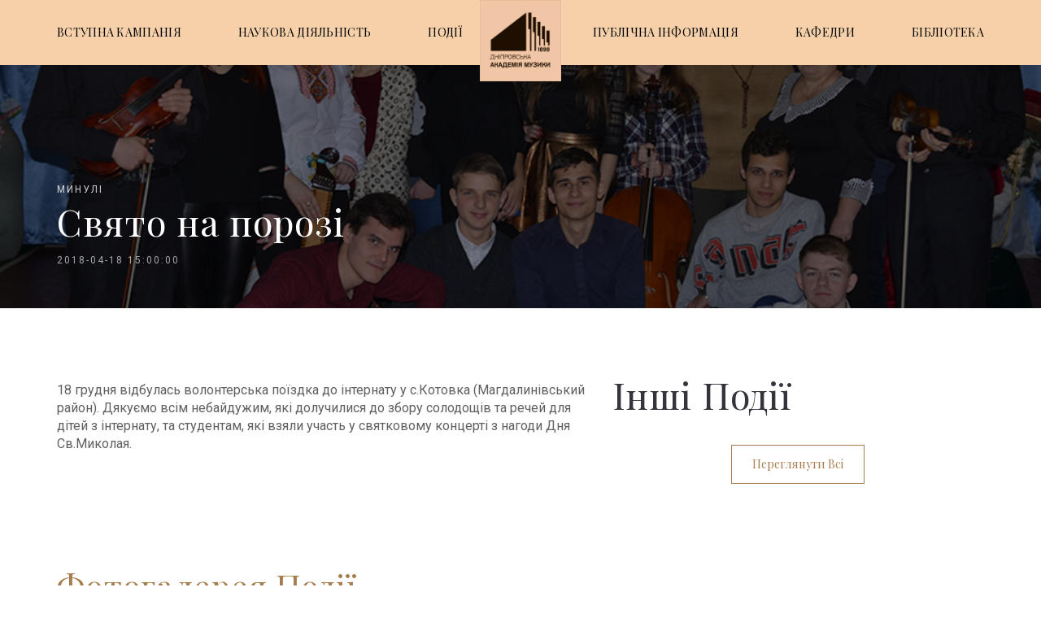

--- FILE ---
content_type: text/html; charset=UTF-8
request_url: http://dk.dp.ua/event/%D1%81%D0%B2%D1%8F%D1%82%D0%BE-%D0%BD%D0%B0-%D0%BF%D0%BE%D1%80%D0%BE%D0%B7%D1%96/
body_size: 13723
content:
<!DOCTYPE html>
<html lang="ru-RU">
<head>
	<meta charset="UTF-8"/>
	<meta http-equiv="X-UA-Compatible" content="IE=edge">
	<meta name="viewport" content="width=device-width, initial-scale=1">
	<title>Свято на порозі &#8212; Дніпровська академія музики</title>
<meta name='robots' content='max-image-preview:large' />
<script type="text/javascript">
var ajaxurl = "https://dk.dp.ua/wp-admin/admin-ajax.php";
var ff_template_url = "http://dk.dp.ua/wp-content/themes/ark";
</script>
<link rel='dns-prefetch' href='//fonts.googleapis.com' />
<link rel="alternate" type="application/rss+xml" title="Дніпровська академія музики &raquo; Лента" href="https://dk.dp.ua/feed/" />
<link rel="alternate" type="application/rss+xml" title="Дніпровська академія музики &raquo; Лента комментариев" href="https://dk.dp.ua/comments/feed/" />
<script type="text/javascript">
/* <![CDATA[ */
window._wpemojiSettings = {"baseUrl":"https:\/\/s.w.org\/images\/core\/emoji\/14.0.0\/72x72\/","ext":".png","svgUrl":"https:\/\/s.w.org\/images\/core\/emoji\/14.0.0\/svg\/","svgExt":".svg","source":{"concatemoji":"http:\/\/dk.dp.ua\/wp-includes\/js\/wp-emoji-release.min.js?ver=6.4.2"}};
/*! This file is auto-generated */
!function(i,n){var o,s,e;function c(e){try{var t={supportTests:e,timestamp:(new Date).valueOf()};sessionStorage.setItem(o,JSON.stringify(t))}catch(e){}}function p(e,t,n){e.clearRect(0,0,e.canvas.width,e.canvas.height),e.fillText(t,0,0);var t=new Uint32Array(e.getImageData(0,0,e.canvas.width,e.canvas.height).data),r=(e.clearRect(0,0,e.canvas.width,e.canvas.height),e.fillText(n,0,0),new Uint32Array(e.getImageData(0,0,e.canvas.width,e.canvas.height).data));return t.every(function(e,t){return e===r[t]})}function u(e,t,n){switch(t){case"flag":return n(e,"\ud83c\udff3\ufe0f\u200d\u26a7\ufe0f","\ud83c\udff3\ufe0f\u200b\u26a7\ufe0f")?!1:!n(e,"\ud83c\uddfa\ud83c\uddf3","\ud83c\uddfa\u200b\ud83c\uddf3")&&!n(e,"\ud83c\udff4\udb40\udc67\udb40\udc62\udb40\udc65\udb40\udc6e\udb40\udc67\udb40\udc7f","\ud83c\udff4\u200b\udb40\udc67\u200b\udb40\udc62\u200b\udb40\udc65\u200b\udb40\udc6e\u200b\udb40\udc67\u200b\udb40\udc7f");case"emoji":return!n(e,"\ud83e\udef1\ud83c\udffb\u200d\ud83e\udef2\ud83c\udfff","\ud83e\udef1\ud83c\udffb\u200b\ud83e\udef2\ud83c\udfff")}return!1}function f(e,t,n){var r="undefined"!=typeof WorkerGlobalScope&&self instanceof WorkerGlobalScope?new OffscreenCanvas(300,150):i.createElement("canvas"),a=r.getContext("2d",{willReadFrequently:!0}),o=(a.textBaseline="top",a.font="600 32px Arial",{});return e.forEach(function(e){o[e]=t(a,e,n)}),o}function t(e){var t=i.createElement("script");t.src=e,t.defer=!0,i.head.appendChild(t)}"undefined"!=typeof Promise&&(o="wpEmojiSettingsSupports",s=["flag","emoji"],n.supports={everything:!0,everythingExceptFlag:!0},e=new Promise(function(e){i.addEventListener("DOMContentLoaded",e,{once:!0})}),new Promise(function(t){var n=function(){try{var e=JSON.parse(sessionStorage.getItem(o));if("object"==typeof e&&"number"==typeof e.timestamp&&(new Date).valueOf()<e.timestamp+604800&&"object"==typeof e.supportTests)return e.supportTests}catch(e){}return null}();if(!n){if("undefined"!=typeof Worker&&"undefined"!=typeof OffscreenCanvas&&"undefined"!=typeof URL&&URL.createObjectURL&&"undefined"!=typeof Blob)try{var e="postMessage("+f.toString()+"("+[JSON.stringify(s),u.toString(),p.toString()].join(",")+"));",r=new Blob([e],{type:"text/javascript"}),a=new Worker(URL.createObjectURL(r),{name:"wpTestEmojiSupports"});return void(a.onmessage=function(e){c(n=e.data),a.terminate(),t(n)})}catch(e){}c(n=f(s,u,p))}t(n)}).then(function(e){for(var t in e)n.supports[t]=e[t],n.supports.everything=n.supports.everything&&n.supports[t],"flag"!==t&&(n.supports.everythingExceptFlag=n.supports.everythingExceptFlag&&n.supports[t]);n.supports.everythingExceptFlag=n.supports.everythingExceptFlag&&!n.supports.flag,n.DOMReady=!1,n.readyCallback=function(){n.DOMReady=!0}}).then(function(){return e}).then(function(){var e;n.supports.everything||(n.readyCallback(),(e=n.source||{}).concatemoji?t(e.concatemoji):e.wpemoji&&e.twemoji&&(t(e.twemoji),t(e.wpemoji)))}))}((window,document),window._wpemojiSettings);
/* ]]> */
</script>
<link rel='stylesheet' id='animate-css' href='http://dk.dp.ua/wp-content/plugins/fresh-framework//framework/themes/builder/metaBoxThemeBuilder/assets/freshGrid/extern/animate.css/animate.min.css?ver=1.44.0' type='text/css' media='all' />
<link rel='stylesheet' id='ff-freshgrid-css' href='http://dk.dp.ua/wp-content/plugins/fresh-framework//framework/themes/builder/metaBoxThemeBuilder/assets/freshGrid/freshGrid.css?ver=1.44.0' type='text/css' media='all' />
<style id='wp-emoji-styles-inline-css' type='text/css'>

	img.wp-smiley, img.emoji {
		display: inline !important;
		border: none !important;
		box-shadow: none !important;
		height: 1em !important;
		width: 1em !important;
		margin: 0 0.07em !important;
		vertical-align: -0.1em !important;
		background: none !important;
		padding: 0 !important;
	}
</style>
<link rel='stylesheet' id='wp-block-library-css' href='http://dk.dp.ua/wp-includes/css/dist/block-library/style.min.css?ver=6.4.2' type='text/css' media='all' />
<link rel='stylesheet' id='wp-components-css' href='http://dk.dp.ua/wp-includes/css/dist/components/style.min.css?ver=6.4.2' type='text/css' media='all' />
<link rel='stylesheet' id='wp-block-editor-css' href='http://dk.dp.ua/wp-includes/css/dist/block-editor/style.min.css?ver=6.4.2' type='text/css' media='all' />
<link rel='stylesheet' id='wp-reusable-blocks-css' href='http://dk.dp.ua/wp-includes/css/dist/reusable-blocks/style.min.css?ver=6.4.2' type='text/css' media='all' />
<link rel='stylesheet' id='wp-patterns-css' href='http://dk.dp.ua/wp-includes/css/dist/patterns/style.min.css?ver=6.4.2' type='text/css' media='all' />
<link rel='stylesheet' id='wp-editor-css' href='http://dk.dp.ua/wp-includes/css/dist/editor/style.min.css?ver=6.4.2' type='text/css' media='all' />
<link rel='stylesheet' id='block-robo-gallery-style-css-css' href='http://dk.dp.ua/wp-content/plugins/robo-gallery/includes/extensions/block/dist/blocks.style.build.css?ver=3.2.18' type='text/css' media='all' />
<style id='classic-theme-styles-inline-css' type='text/css'>
/*! This file is auto-generated */
.wp-block-button__link{color:#fff;background-color:#32373c;border-radius:9999px;box-shadow:none;text-decoration:none;padding:calc(.667em + 2px) calc(1.333em + 2px);font-size:1.125em}.wp-block-file__button{background:#32373c;color:#fff;text-decoration:none}
</style>
<style id='global-styles-inline-css' type='text/css'>
body{--wp--preset--color--black: #000000;--wp--preset--color--cyan-bluish-gray: #abb8c3;--wp--preset--color--white: #ffffff;--wp--preset--color--pale-pink: #f78da7;--wp--preset--color--vivid-red: #cf2e2e;--wp--preset--color--luminous-vivid-orange: #ff6900;--wp--preset--color--luminous-vivid-amber: #fcb900;--wp--preset--color--light-green-cyan: #7bdcb5;--wp--preset--color--vivid-green-cyan: #00d084;--wp--preset--color--pale-cyan-blue: #8ed1fc;--wp--preset--color--vivid-cyan-blue: #0693e3;--wp--preset--color--vivid-purple: #9b51e0;--wp--preset--gradient--vivid-cyan-blue-to-vivid-purple: linear-gradient(135deg,rgba(6,147,227,1) 0%,rgb(155,81,224) 100%);--wp--preset--gradient--light-green-cyan-to-vivid-green-cyan: linear-gradient(135deg,rgb(122,220,180) 0%,rgb(0,208,130) 100%);--wp--preset--gradient--luminous-vivid-amber-to-luminous-vivid-orange: linear-gradient(135deg,rgba(252,185,0,1) 0%,rgba(255,105,0,1) 100%);--wp--preset--gradient--luminous-vivid-orange-to-vivid-red: linear-gradient(135deg,rgba(255,105,0,1) 0%,rgb(207,46,46) 100%);--wp--preset--gradient--very-light-gray-to-cyan-bluish-gray: linear-gradient(135deg,rgb(238,238,238) 0%,rgb(169,184,195) 100%);--wp--preset--gradient--cool-to-warm-spectrum: linear-gradient(135deg,rgb(74,234,220) 0%,rgb(151,120,209) 20%,rgb(207,42,186) 40%,rgb(238,44,130) 60%,rgb(251,105,98) 80%,rgb(254,248,76) 100%);--wp--preset--gradient--blush-light-purple: linear-gradient(135deg,rgb(255,206,236) 0%,rgb(152,150,240) 100%);--wp--preset--gradient--blush-bordeaux: linear-gradient(135deg,rgb(254,205,165) 0%,rgb(254,45,45) 50%,rgb(107,0,62) 100%);--wp--preset--gradient--luminous-dusk: linear-gradient(135deg,rgb(255,203,112) 0%,rgb(199,81,192) 50%,rgb(65,88,208) 100%);--wp--preset--gradient--pale-ocean: linear-gradient(135deg,rgb(255,245,203) 0%,rgb(182,227,212) 50%,rgb(51,167,181) 100%);--wp--preset--gradient--electric-grass: linear-gradient(135deg,rgb(202,248,128) 0%,rgb(113,206,126) 100%);--wp--preset--gradient--midnight: linear-gradient(135deg,rgb(2,3,129) 0%,rgb(40,116,252) 100%);--wp--preset--font-size--small: 13px;--wp--preset--font-size--medium: 20px;--wp--preset--font-size--large: 36px;--wp--preset--font-size--x-large: 42px;--wp--preset--spacing--20: 0.44rem;--wp--preset--spacing--30: 0.67rem;--wp--preset--spacing--40: 1rem;--wp--preset--spacing--50: 1.5rem;--wp--preset--spacing--60: 2.25rem;--wp--preset--spacing--70: 3.38rem;--wp--preset--spacing--80: 5.06rem;--wp--preset--shadow--natural: 6px 6px 9px rgba(0, 0, 0, 0.2);--wp--preset--shadow--deep: 12px 12px 50px rgba(0, 0, 0, 0.4);--wp--preset--shadow--sharp: 6px 6px 0px rgba(0, 0, 0, 0.2);--wp--preset--shadow--outlined: 6px 6px 0px -3px rgba(255, 255, 255, 1), 6px 6px rgba(0, 0, 0, 1);--wp--preset--shadow--crisp: 6px 6px 0px rgba(0, 0, 0, 1);}:where(.is-layout-flex){gap: 0.5em;}:where(.is-layout-grid){gap: 0.5em;}body .is-layout-flow > .alignleft{float: left;margin-inline-start: 0;margin-inline-end: 2em;}body .is-layout-flow > .alignright{float: right;margin-inline-start: 2em;margin-inline-end: 0;}body .is-layout-flow > .aligncenter{margin-left: auto !important;margin-right: auto !important;}body .is-layout-constrained > .alignleft{float: left;margin-inline-start: 0;margin-inline-end: 2em;}body .is-layout-constrained > .alignright{float: right;margin-inline-start: 2em;margin-inline-end: 0;}body .is-layout-constrained > .aligncenter{margin-left: auto !important;margin-right: auto !important;}body .is-layout-constrained > :where(:not(.alignleft):not(.alignright):not(.alignfull)){max-width: var(--wp--style--global--content-size);margin-left: auto !important;margin-right: auto !important;}body .is-layout-constrained > .alignwide{max-width: var(--wp--style--global--wide-size);}body .is-layout-flex{display: flex;}body .is-layout-flex{flex-wrap: wrap;align-items: center;}body .is-layout-flex > *{margin: 0;}body .is-layout-grid{display: grid;}body .is-layout-grid > *{margin: 0;}:where(.wp-block-columns.is-layout-flex){gap: 2em;}:where(.wp-block-columns.is-layout-grid){gap: 2em;}:where(.wp-block-post-template.is-layout-flex){gap: 1.25em;}:where(.wp-block-post-template.is-layout-grid){gap: 1.25em;}.has-black-color{color: var(--wp--preset--color--black) !important;}.has-cyan-bluish-gray-color{color: var(--wp--preset--color--cyan-bluish-gray) !important;}.has-white-color{color: var(--wp--preset--color--white) !important;}.has-pale-pink-color{color: var(--wp--preset--color--pale-pink) !important;}.has-vivid-red-color{color: var(--wp--preset--color--vivid-red) !important;}.has-luminous-vivid-orange-color{color: var(--wp--preset--color--luminous-vivid-orange) !important;}.has-luminous-vivid-amber-color{color: var(--wp--preset--color--luminous-vivid-amber) !important;}.has-light-green-cyan-color{color: var(--wp--preset--color--light-green-cyan) !important;}.has-vivid-green-cyan-color{color: var(--wp--preset--color--vivid-green-cyan) !important;}.has-pale-cyan-blue-color{color: var(--wp--preset--color--pale-cyan-blue) !important;}.has-vivid-cyan-blue-color{color: var(--wp--preset--color--vivid-cyan-blue) !important;}.has-vivid-purple-color{color: var(--wp--preset--color--vivid-purple) !important;}.has-black-background-color{background-color: var(--wp--preset--color--black) !important;}.has-cyan-bluish-gray-background-color{background-color: var(--wp--preset--color--cyan-bluish-gray) !important;}.has-white-background-color{background-color: var(--wp--preset--color--white) !important;}.has-pale-pink-background-color{background-color: var(--wp--preset--color--pale-pink) !important;}.has-vivid-red-background-color{background-color: var(--wp--preset--color--vivid-red) !important;}.has-luminous-vivid-orange-background-color{background-color: var(--wp--preset--color--luminous-vivid-orange) !important;}.has-luminous-vivid-amber-background-color{background-color: var(--wp--preset--color--luminous-vivid-amber) !important;}.has-light-green-cyan-background-color{background-color: var(--wp--preset--color--light-green-cyan) !important;}.has-vivid-green-cyan-background-color{background-color: var(--wp--preset--color--vivid-green-cyan) !important;}.has-pale-cyan-blue-background-color{background-color: var(--wp--preset--color--pale-cyan-blue) !important;}.has-vivid-cyan-blue-background-color{background-color: var(--wp--preset--color--vivid-cyan-blue) !important;}.has-vivid-purple-background-color{background-color: var(--wp--preset--color--vivid-purple) !important;}.has-black-border-color{border-color: var(--wp--preset--color--black) !important;}.has-cyan-bluish-gray-border-color{border-color: var(--wp--preset--color--cyan-bluish-gray) !important;}.has-white-border-color{border-color: var(--wp--preset--color--white) !important;}.has-pale-pink-border-color{border-color: var(--wp--preset--color--pale-pink) !important;}.has-vivid-red-border-color{border-color: var(--wp--preset--color--vivid-red) !important;}.has-luminous-vivid-orange-border-color{border-color: var(--wp--preset--color--luminous-vivid-orange) !important;}.has-luminous-vivid-amber-border-color{border-color: var(--wp--preset--color--luminous-vivid-amber) !important;}.has-light-green-cyan-border-color{border-color: var(--wp--preset--color--light-green-cyan) !important;}.has-vivid-green-cyan-border-color{border-color: var(--wp--preset--color--vivid-green-cyan) !important;}.has-pale-cyan-blue-border-color{border-color: var(--wp--preset--color--pale-cyan-blue) !important;}.has-vivid-cyan-blue-border-color{border-color: var(--wp--preset--color--vivid-cyan-blue) !important;}.has-vivid-purple-border-color{border-color: var(--wp--preset--color--vivid-purple) !important;}.has-vivid-cyan-blue-to-vivid-purple-gradient-background{background: var(--wp--preset--gradient--vivid-cyan-blue-to-vivid-purple) !important;}.has-light-green-cyan-to-vivid-green-cyan-gradient-background{background: var(--wp--preset--gradient--light-green-cyan-to-vivid-green-cyan) !important;}.has-luminous-vivid-amber-to-luminous-vivid-orange-gradient-background{background: var(--wp--preset--gradient--luminous-vivid-amber-to-luminous-vivid-orange) !important;}.has-luminous-vivid-orange-to-vivid-red-gradient-background{background: var(--wp--preset--gradient--luminous-vivid-orange-to-vivid-red) !important;}.has-very-light-gray-to-cyan-bluish-gray-gradient-background{background: var(--wp--preset--gradient--very-light-gray-to-cyan-bluish-gray) !important;}.has-cool-to-warm-spectrum-gradient-background{background: var(--wp--preset--gradient--cool-to-warm-spectrum) !important;}.has-blush-light-purple-gradient-background{background: var(--wp--preset--gradient--blush-light-purple) !important;}.has-blush-bordeaux-gradient-background{background: var(--wp--preset--gradient--blush-bordeaux) !important;}.has-luminous-dusk-gradient-background{background: var(--wp--preset--gradient--luminous-dusk) !important;}.has-pale-ocean-gradient-background{background: var(--wp--preset--gradient--pale-ocean) !important;}.has-electric-grass-gradient-background{background: var(--wp--preset--gradient--electric-grass) !important;}.has-midnight-gradient-background{background: var(--wp--preset--gradient--midnight) !important;}.has-small-font-size{font-size: var(--wp--preset--font-size--small) !important;}.has-medium-font-size{font-size: var(--wp--preset--font-size--medium) !important;}.has-large-font-size{font-size: var(--wp--preset--font-size--large) !important;}.has-x-large-font-size{font-size: var(--wp--preset--font-size--x-large) !important;}
.wp-block-navigation a:where(:not(.wp-element-button)){color: inherit;}
:where(.wp-block-post-template.is-layout-flex){gap: 1.25em;}:where(.wp-block-post-template.is-layout-grid){gap: 1.25em;}
:where(.wp-block-columns.is-layout-flex){gap: 2em;}:where(.wp-block-columns.is-layout-grid){gap: 2em;}
.wp-block-pullquote{font-size: 1.5em;line-height: 1.6;}
</style>
<link rel='stylesheet' id='bootstrap-css' href='http://dk.dp.ua/wp-content/themes/ark/assets/plugins/bootstrap/css/bootstrap.min.css?ver=3.3.6' type='text/css' media='all' />
<link rel='stylesheet' id='jquery.mCustomScrollbar-css' href='http://dk.dp.ua/wp-content/themes/ark/assets/plugins/scrollbar/jquery.mCustomScrollbar.css?ver=3.1.12' type='text/css' media='all' />
<link rel='stylesheet' id='owl.carousel-css' href='http://dk.dp.ua/wp-content/themes/ark/assets/plugins/owl-carousel/assets/owl.carousel.css?ver=1.3.2' type='text/css' media='all' />
<link rel='stylesheet' id='magnific-popup-css' href='http://dk.dp.ua/wp-content/themes/ark/assets/plugins/magnific-popup/magnific-popup.css?ver=1.1.0' type='text/css' media='all' />
<link rel='stylesheet' id='cubeportfolio-css' href='http://dk.dp.ua/wp-content/themes/ark/assets/plugins/cubeportfolio/css/cubeportfolio.min.css?ver=3.8.0' type='text/css' media='all' />
<link rel='stylesheet' id='freshframework-font-awesome4-css' href='http://dk.dp.ua/wp-content/plugins/fresh-framework/framework/extern/iconfonts/ff-font-awesome4/ff-font-awesome4.css?ver=6.4.2' type='text/css' media='all' />
<link rel='stylesheet' id='freshframework-font-et-line-css' href='http://dk.dp.ua/wp-content/plugins/fresh-framework/framework/extern/iconfonts/ff-font-et-line/ff-font-et-line.css?ver=6.4.2' type='text/css' media='all' />
<link rel='stylesheet' id='freshframework-simple-line-icons-css' href='http://dk.dp.ua/wp-content/plugins/fresh-framework/framework/extern/iconfonts/ff-font-simple-line-icons/ff-font-simple-line-icons.css?ver=6.4.2' type='text/css' media='all' />
<link rel='stylesheet' id='ark-one-page-business-css' href='http://dk.dp.ua/wp-content/themes/ark/assets/css/one-page-business.css?ver=6.4.2' type='text/css' media='all' />
<link rel='stylesheet' id='ark-landing-css' href='http://dk.dp.ua/wp-content/themes/ark/assets/css/landing.css?ver=6.4.2' type='text/css' media='all' />
<link rel='stylesheet' id='ark-style-css' href='http://dk.dp.ua/wp-content/themes/ark/style.css?ver=6.4.2' type='text/css' media='all' />
<style id='ark-style-inline-css' type='text/css'>
body,p,.ff-richtext,li,li a,a,h1, h2, h3, h4, h5, h6 ,.progress-box-v1 .progress-title,.progress-box-v2 .progress-title,.team-v5-progress-box .progress-title,.pricing-list-v1 .pricing-list-v1-header-title,.team-v3 .progress-box .progress-title,.rating-container .caption > .label,.theme-portfolio .cbp-l-filters-alignRight,.theme-portfolio .cbp-l-filters-alignLeft,.theme-portfolio .cbp-l-filters-alignCenter,.theme-portfolio .cbp-filter-item,.theme-portfolio .cbp-l-loadMore-button .cbp-l-loadMore-link,.theme-portfolio .cbp-l-loadMore-button .cbp-l-loadMore-button-link,.theme-portfolio .cbp-l-loadMore-text .cbp-l-loadMore-link,.theme-portfolio .cbp-l-loadMore-text .cbp-l-loadMore-button-link,.theme-portfolio-v2 .cbp-l-filters-alignRight .cbp-filter-item,.theme-portfolio-v3 .cbp-l-filters-button .cbp-filter-item,.zeus .tp-bullet-title{font-family:'Roboto',Arial,sans-serif}

.blog-classic .blog-classic-label,.blog-classic .blog-classic-subtitle,.blog-grid .blog-grid-title-el,.blog-grid .blog-grid-title-el .blog-grid-title-link,.blog-grid .blog-grid-supplemental-title,.op-b-blog .blog-grid-supplemental-title,.blog-grid .blog-grid-supplemental-category,.blog-grid-supplemental .blog-grid-supplemental-title a,.blog-teaser .blog-teaser-category .blog-teaser-category-title,.blog-teaser .blog-teaser-category .blog-teaser-category-title a,.news-v8 .news-v8-category a,.news-v1 .news-v1-heading .news-v1-heading-title > a,.news-v1 .news-v1-quote:before,.news-v2 .news-v2-subtitle,.news-v2 .news-v2-subtitle a,.ff-news-v3-meta-data,.ff-news-v3-meta-data a,.news-v3 .news-v3-content .news-v3-subtitle,.news-v6 .news-v6-subtitle,.news-v7 .news-v7-subtitle,.news-v8 .news-v8-category,.blog-simple-slider .op-b-blog-title,.blog-simple-slider .op-b-blog-title a,.heading-v1 .heading-v1-title,.heading-v1 .heading-v1-title p,.testimonials-v7 .testimonials-v7-title .sign,.team-v3 .team-v3-member-position,.heading-v1 .heading-v1-subtitle,.heading-v1 .heading-v1-subtitle p,.heading-v2 .heading-v2-text,.heading-v2 .heading-v2-text p,.heading-v3 .heading-v3-text,.heading-v3 .heading-v3-text p,.heading-v4 .heading-v4-subtitle,.heading-v4 .heading-v4-subtitle p,.newsletter-v2 .newsletter-v2-title span.sign,.quote-socials-v1 .quote-socials-v1-quote,.quote-socials-v1 .quote-socials-v1-quote p,.sliding-bg .sliding-bg-title,.timeline-v4 .timeline-v4-subtitle, .timeline-v4 .timeline-v4-subtitle a,.counters-v2 .counters-v2-subtitle,.icon-box-v2 .icon-box-v2-body-subtitle,.i-banner-v1 .i-banner-v1-heading .i-banner-v1-member-position,.i-banner-v1 .i-banner-v1-quote,.i-banner-v3 .i-banner-v3-subtitle,.newsletter-v2 .newsletter-v2-title:before,.piechart-v1 .piechart-v1-body .piechart-v1-body-subtitle,.pricing-list-v1 .pricing-list-v1-body .pricing-list-v1-header-subtitle,.pricing-list-v2 .pricing-list-v2-header-title,.pricing-list-v3 .pricing-list-v3-text,.promo-block-v2 .promo-block-v2-text,.promo-block-v2 .promo-block-v2-text p,.promo-block-v3 .promo-block-v3-subtitle,.services-v1 .services-v1-subtitle,.services-v10 .services-v10-no,.services-v11 .services-v11-subtitle,.slider-block-v1 .slider-block-v1-subtitle,.team-v3 .team-v3-header .team-v3-member-position,.team-v4 .team-v4-content .team-v4-member-position,.testimonials-v1 .testimonials-v1-author-position,.testimonials-v3 .testimonials-v3-subtitle:before,.testimonials-v3 .testimonials-v3-subtitle span.sign,.testimonials-v3 .testimonials-v3-author,.testimonials-v5 .testimonials-v5-quote-text,.testimonials-v5 .testimonials-v5-quote-text p,.testimonials-v6 .testimonials-v6-element .testimonials-v6-position,.testimonials-v6 .testimonials-v6-quote-text,.testimonials-v6 .testimonials-v6-quote-text p,.testimonials-v7 .testimonials-v7-title:before,.testimonials-v7 .testimonials-v7-author,.testimonials-v7-title-span,.footer .footer-testimonials .footer-testimonials-quote:before,.animated-headline-v1 .animated-headline-v1-subtitle,.news-v3 .news-v3-content .news-v3-subtitle,.news-v3 .news-v3-content .news-v3-subtitle a,.theme-ci-v1 .theme-ci-v1-item .theme-ci-v1-title{font-family:'Droid Serif',Arial,sans-serif}

code, kbd, pre, samp{font-family:'Courier New', Courier, monospace,Arial,sans-serif}

.custom-font-1{font-family:'Playfair Display',Arial,sans-serif}

.custom-font-2{font-family:Arial, Helvetica, sans-serif,Arial,sans-serif}

.custom-font-3{font-family:Arial, Helvetica, sans-serif,Arial,sans-serif}

.custom-font-4{font-family:Arial, Helvetica, sans-serif,Arial,sans-serif}

.custom-font-5{font-family:Arial, Helvetica, sans-serif,Arial,sans-serif}

.custom-font-6{font-family:Arial, Helvetica, sans-serif,Arial,sans-serif}

.custom-font-7{font-family:Arial, Helvetica, sans-serif,Arial,sans-serif}

.custom-font-8{font-family:Arial, Helvetica, sans-serif,Arial,sans-serif}


</style>
<link rel='stylesheet' id='ark-style-child-css' href='http://dk.dp.ua/wp-content/themes/ark-child/style.css?ver=6.4.2' type='text/css' media='all' />
<link rel='stylesheet' id='kons-styles-css' href='http://dk.dp.ua/wp-content/themes/ark-child/css/kons-styles.css?ver=1.4' type='text/css' media='all' />
<link rel='stylesheet' id='ark-google-fonts-css' href='//fonts.googleapis.com/css?family=Roboto%3A300%2C400%2C500%2C600%2C700%2C300i%2C400i%2C700i%7CDroid+Serif%3A300%2C400%2C500%2C600%2C700%2C300i%2C400i%2C700i%7CPlayfair+Display%3A300%2C400%2C500%2C600%2C700%2C300i%2C400i%2C700i&#038;subset=cyrillic%2Ccyrillic-ext%2Cgreek%2Cgreek-ext%2Clatin%2Clatin-ext%2Cvietnamese&#038;ver=1.44.0' type='text/css' media='all' />
<link rel='stylesheet' id='ark-colors-css' href='https://dk.dp.ua/wp-content/uploads/freshframework/css/colors.css?ver=6.4.2' type='text/css' media='all' />
<script type="text/javascript" src="https://code.jquery.com/jquery-2.2.4.min.js?ver=2.2.4" id="jquery-js"></script>
<script type="text/javascript" src="http://dk.dp.ua/wp-content/themes/ark-child/js/custom-scripts.js?ver=1.2" id="custom-script-js"></script>
<!--[if lt IE 9]>
<script type="text/javascript" src="http://dk.dp.ua/wp-content/themes/ark/assets/plugins/html5shiv.js?ver=3.7.3" id="ie_html5shiv-js"></script>
<![endif]-->
<!--[if lt IE 9]>
<script type="text/javascript" src="http://dk.dp.ua/wp-content/themes/ark/assets/plugins/respond.min.js?ver=1.1.0" id="respond-js"></script>
<![endif]-->
<link rel="https://api.w.org/" href="https://dk.dp.ua/wp-json/" /><link rel="alternate" type="application/json" href="https://dk.dp.ua/wp-json/wp/v2/event/1246" /><link rel="EditURI" type="application/rsd+xml" title="RSD" href="https://dk.dp.ua/xmlrpc.php?rsd" />
<meta name="generator" content="WordPress 6.4.2" />
<link rel="canonical" href="https://dk.dp.ua/event/%d1%81%d0%b2%d1%8f%d1%82%d0%be-%d0%bd%d0%b0-%d0%bf%d0%be%d1%80%d0%be%d0%b7%d1%96/" />
<link rel='shortlink' href='https://dk.dp.ua/?p=1246' />
<link rel="alternate" type="application/json+oembed" href="https://dk.dp.ua/wp-json/oembed/1.0/embed?url=https%3A%2F%2Fdk.dp.ua%2Fevent%2F%25d1%2581%25d0%25b2%25d1%258f%25d1%2582%25d0%25be-%25d0%25bd%25d0%25b0-%25d0%25bf%25d0%25be%25d1%2580%25d0%25be%25d0%25b7%25d1%2596%2F" />
<link rel="alternate" type="text/xml+oembed" href="https://dk.dp.ua/wp-json/oembed/1.0/embed?url=https%3A%2F%2Fdk.dp.ua%2Fevent%2F%25d1%2581%25d0%25b2%25d1%258f%25d1%2582%25d0%25be-%25d0%25bd%25d0%25b0-%25d0%25bf%25d0%25be%25d1%2580%25d0%25be%25d0%25b7%25d1%2596%2F&#038;format=xml" />
<style type="text/css">.recentcomments a{display:inline !important;padding:0 !important;margin:0 !important;}</style><link rel="icon" href="https://dk.dp.ua/wp-content/uploads/2019/03/cropped-public-info-banner-min-32x32.jpg" sizes="32x32" />
<link rel="icon" href="https://dk.dp.ua/wp-content/uploads/2019/03/cropped-public-info-banner-min-192x192.jpg" sizes="192x192" />
<link rel="apple-touch-icon" href="https://dk.dp.ua/wp-content/uploads/2019/03/cropped-public-info-banner-min-180x180.jpg" />
<meta name="msapplication-TileImage" content="https://dk.dp.ua/wp-content/uploads/2019/03/cropped-public-info-banner-min-270x270.jpg" />
<meta name="format-detection" content="telephone=no">
</head>
<body class="event-template-default single single-event postid-1246 appear-animate">
<div class="ffb-id-navigation-header wrapper ff-boxed-wrapper animsition "><div class="wrapper-topbar-top-space hidden-xs hidden-sm"></div><div class="wrapper-top-space"></div><div class="wrapper-top-space-xs"></div><header class="ark-header topbar-always-visible  header-no-pills header-center-aligned-transparent header-sticky navbar-fixed-top fg-text-dark ffb-header-design"><div class="ff-ark-header-circle-shadow"></div><nav class="navbar mega-menu fg-text-dark ffb-header-design-inner" role="navigation">
				<div class=" fg-container container fg-container-large  ">
					<div class="menu-container">
						
													<button type="button" class="navbar-toggle" data-toggle="collapse" data-target=".nav-collapse">
								<span class="sr-only">Toggle navigation</span>
								<span class="toggle-icon"></span>
							</button>
						
												<div class="navbar-actions">

													</div>

						<div class="navbar-logo fg-text-dark ffb-logo"><a class="navbar-logo-wrap" href="https://dk.dp.ua/"><img class="navbar-logo-img navbar-logo-img-normal" src="http://dk.dp.ua/wp-content/uploads/2023/09/лого-для-сайта.jpg" alt="Дніпровська академія музики"><img class="navbar-logo-img navbar-logo-img-fixed" src="http://dk.dp.ua/wp-content/uploads/2023/09/лого-для-сайта.jpg" alt="Дніпровська академія музики"><img class="navbar-logo-img navbar-logo-img-mobile" src="http://dk.dp.ua/wp-content/uploads/2023/09/лого-для-сайта.jpg" alt="Дніпровська академія музики"><img class="navbar-logo-img navbar-logo-img-tablet" src="http://dk.dp.ua/wp-content/uploads/2023/09/лого-для-сайта.jpg" alt="Дніпровська академія музики"></a><span class="hidden header-height-info" data-desktopBeforeScroll="80" data-desktopAfterScroll="80" data-mobileBeforeScroll="70" data-tabletBeforeScroll="70"></span></div>
					</div>

					<div class="collapse navbar-collapse nav-collapse">
						<div class="menu-container">

															<ul class="nav navbar-nav navbar-nav-left" data-split-after="3">
									<li id="menu-item-29" class="menu-item menu-item-type-post_type menu-item-object-page nav-item  menu-item-29"><a href="https://dk.dp.ua/%d0%b2%d1%81%d1%82%d1%83%d0%bf%d0%bd%d0%b0-%d0%ba%d0%b0%d0%bc%d0%bf%d0%b0%d0%bd%d1%96%d1%8f/" class=" nav-item-child ffb-ark-first-level-menu ">ВСТУПНА КАМПАНІЯ</a></li><li id="menu-item-28" class="menu-item menu-item-type-post_type menu-item-object-page nav-item  menu-item-28"><a href="https://dk.dp.ua/%d0%bd%d0%b0%d1%83%d0%ba%d0%be%d0%b2%d0%b0-%d0%b4%d1%96%d1%8f%d0%bb%d1%8c%d0%bd%d1%96%d1%81%d1%82%d1%8c-%d1%82%d0%b0-%d0%b2%d0%b8%d0%b4%d0%b0%d0%bd%d0%bd%d1%8f/" class=" nav-item-child ffb-ark-first-level-menu ">НАУКОВА ДІЯЛЬНІСТЬ</a></li><li id="menu-item-268" class="menu-item menu-item-type-post_type menu-item-object-page nav-item  menu-item-268"><a href="https://dk.dp.ua/%d0%bf%d0%be%d0%b4%d1%96%d1%97/" class=" nav-item-child ffb-ark-first-level-menu ">ПОДІЇ</a></li></ul><ul class="nav navbar-nav navbar-nav-right"><li id="menu-item-26" class="menu-item menu-item-type-post_type menu-item-object-page nav-item  menu-item-26"><a href="https://dk.dp.ua/%d0%bf%d1%83%d0%b1%d0%bb%d1%96%d1%87%d0%bd%d0%b0-%d1%96%d0%bd%d1%84%d0%be%d1%80%d0%bc%d0%b0%d1%86%d1%96%d1%8f/" class=" nav-item-child ffb-ark-first-level-menu ">ПУБЛІЧНА ІНФОРМАЦІЯ</a></li><li id="menu-item-25" class="menu-item menu-item-type-post_type menu-item-object-page nav-item  menu-item-25"><a href="https://dk.dp.ua/%d1%80%d0%b5%d0%ba%d1%82%d0%be%d1%80%d0%b0%d1%82/" class=" nav-item-child ffb-ark-first-level-menu ">КАФЕДРИ</a></li><li id="menu-item-27" class="menu-item menu-item-type-post_type menu-item-object-page nav-item  menu-item-27"><a href="https://dk.dp.ua/%d0%b1%d1%96%d0%b1%d0%bb%d1%96%d0%be%d1%82%d0%b5%d0%ba%d0%b0/" class=" nav-item-child ffb-ark-first-level-menu ">БІБЛІОТЕКА</a></li>								</ul>
													</div>
					</div>
				</div>
			</nav>
				</header><div class="page-wrapper"><section class="ffb-id-pmo4nod fg-section fg-el-has-bg event-single-titlebar fg-text-dark"><span class="fg-bg"><span data-fg-bg="{&quot;type&quot;:&quot;image&quot;,&quot;opacity&quot;:&quot;1&quot;,&quot;url&quot;:&quot;https:\/\/dk.dp.ua\/wp-content\/uploads\/2019\/04\/18.12-r-4.jpg&quot;,&quot;size&quot;:&quot;cover&quot;,&quot;repeat&quot;:&quot;no-repeat&quot;,&quot;attachment&quot;:&quot;scroll&quot;,&quot;position&quot;:&quot;center center&quot;}" class="fg-bg-layer fg-bg-type-image " style="opacity: 1; background-image: url(&quot;https://dk.dp.ua/wp-content/uploads/2019/04/18.12-r-4.jpg&quot;); background-repeat: no-repeat; background-attachment: scroll; background-position: center center; background-size: cover;"></span><span data-fg-bg="{&quot;type&quot;:&quot;color&quot;,&quot;opacity&quot;:&quot;0.5&quot;,&quot;color&quot;:&quot;#000000&quot;}" class="fg-bg-layer fg-bg-type-color " style="opacity: 0.5; background-color: #000000;"></span></span><div class="fg-container container fg-container-large fg-container-lvl--1 "><div class="fg-row row    fg-row-match-cols"  data-fg-match-cols="{&quot;1&quot;:&quot;0&quot;,&quot;2&quot;:&quot;0&quot;,&quot;3&quot;:&quot;0&quot;,&quot;4&quot;:&quot;1&quot;}" ><div class="ffb-id-pmo4noe fg-col col-xs-12 col-md-12 fg-text-dark"><div class="fg-match-column-inside-wrapper"><style class="ffb-id-308nvtk7 fg-text-dark">.event-time, .event-title, .event-datetime span {color: white !important}</style><p class="ffb-id-308nmdh1 ffb-id-305rrcpp fg-paragraph text-left event-time fg-text-dark fg-text-dark">Минулі</p><h2 class="ffb-id-3eqsvtc8 blog-grid-title-lg event-title fg-text-dark">Свято на порозі</h2><section class="ffb-id-305rpor8 blog-single event-datetime fg-text-dark"><div class="blog-grid-supplemental"><span class="blog-grid-supplemental-title"><span class="ff-meta-item  fg-text-dark ffb-html-1">2018-04-18 15:00:00</span></span></div></section></div></div></div></div></section><style>/* RESETS - DO NOT CHANGE DYNAMICALLY */header .navbar-logo,header.header-shrink .navbar-logo {	line-height: 0 !important;}header .navbar-logo-wrap img {	max-height: none !important;}header .navbar-logo .navbar-logo-wrap {	transition-duration: 400ms;	transition-property: all;	transition-timing-function: cubic-bezier(0.7, 1, 0.7, 1);}@media (max-width: 991px){	header .navbar-logo .navbar-logo-img {		max-width: none !important;	}}@media (max-width: 991px){	.header .navbar-actions .navbar-actions-shrink {		max-height: none;	}}@media (min-width: 992px){	.header .navbar-actions .navbar-actions-shrink {		max-height: none;	}}@media (min-width: 992px) {	.header-shrink.ark-header .navbar-actions .navbar-actions-shrink {		max-height: none;	}}@media (max-width: 991px){	.header-fullscreen .header-fullscreen-col {		width: calc(100% - 60px);	}	.header-fullscreen .header-fullscreen-col.header-fullscreen-nav-actions-left {		width: 30px;	}}.ark-header .topbar-toggle-trigger {	padding: 0;}header .navbar-logo .navbar-logo-wrap {	transition-property: width, height, opacity, padding, margin-top, margin-bottom;}/* DYNAMIC OVERWRITES */.ark-header .navbar-logo .navbar-logo-wrap {	line-height: 1px;}@media (min-width: 992px) {	.wrapper>.wrapper-top-space {	height: 80px;	}	.ark-header .navbar-logo .navbar-logo-wrap {		padding-top: 0px;		padding-bottom: 0px;	}}@media (min-width: 992px) {	.header-shrink.ark-header .navbar-logo .navbar-logo-wrap {		padding-top: 0px;		padding-bottom: 0px;	}}@media (min-width: 992px) {	.ark-header .navbar-nav .nav-item {		line-height: 80px;	}	.ark-header .navbar-nav .nav-item ul {		line-height: 1.42857143;	}}@media (min-width: 992px) {	header .navbar-logo-wrap img {		height: 100px !important;	}}@media (min-width: 992px) {	header.header-shrink .navbar-logo-wrap img {		height: 100px !important;	}}.ark-header .navbar-actions .navbar-actions-shrink {	line-height: 79px;}@media (min-width: 992px){	.header-shrink.ark-header .navbar-actions .navbar-actions-shrink {		line-height: 79px;	}}@media (min-width: 992px) {	.ark-header.header-no-pills .navbar-nav .nav-item-child {		line-height: 80px;	}}@media (min-width: 992px) {	.ark-header.header-no-pills.header-shrink .navbar-nav .nav-item-child {		line-height: 80px;	}}@media (min-width: 992px) {	.ark-header.header-pills .navbar-nav .nav-item-child {		margin-top: 25px;		margin-bottom: 25px;	}}@media (min-width: 992px) {	.ark-header.header-pills.header-shrink .navbar-nav .nav-item-child {		margin-top: 25px;		margin-bottom: 25px;	}}@media (max-width: 767px) {	.header-fullscreen .header-fullscreen-nav-actions-left,	.header-fullscreen .header-fullscreen-nav-actions-right {		padding-top: 20px;		padding-bottom: 20px;	}}@media (min-width: 768px) and (max-width: 991px) {	.header-fullscreen .header-fullscreen-nav-actions-left,	.header-fullscreen .header-fullscreen-nav-actions-right {		padding-top: 20px;		padding-bottom: 20px;	}}@media (min-width: 992px) {	.header-fullscreen .header-fullscreen-nav-actions-left,	.header-fullscreen .header-fullscreen-nav-actions-right {		padding-top: 25px;		padding-bottom: 25px;	}}@media (min-width: 992px) {	.header-shrink.header-fullscreen .header-fullscreen-nav-actions-left,	.header-shrink.header-fullscreen .header-fullscreen-nav-actions-right {		padding-top: 25px;		padding-bottom: 25px;	}}.ark-header.auto-hiding-navbar.nav-up {	top: -90px;}.ark-header.auto-hiding-navbar.nav-up.header-has-topbar {	top: -100%}.search-on-header-field .search-on-header-input {	height: 78px;}.header-shrink .search-on-header-field .search-on-header-input {	height: 78px;}@media (max-width: 767px) {	.search-on-header-field .search-on-header-input {		height: 70px;	}}@media (min-width: 768px) and (max-width: 991px) {	.search-on-header-field .search-on-header-input {		height: 70px;	}}@media (max-width: 767px) {	.ark-header .topbar-toggle-trigger {		height: 20px;		margin-top: 25px;		margin-bottom: 25px;	}}@media (min-width: 768px) and (max-width: 991px) {	.ark-header .topbar-toggle-trigger {		height: 20px;		margin-top: 25px;		margin-bottom: 25px;	}}/* HORIZONTAL - TABLET */@media (min-width: 768px) and (max-width: 991px) {	.ark-header .navbar-toggle{		margin-top: 22.5px;		margin-bottom: 22.5px;	}}@media (min-width: 768px) and (max-width: 991px) {	.ark-header .navbar-actions .navbar-actions-shrink {		line-height: 70px;	}}@media (min-width: 768px) and (max-width: 991px) {	header .navbar-logo-wrap img {		height: 90px !important;	}}@media (min-width: 768px) and (max-width: 991px) {	.wrapper-top-space-xs {		height: 70px;	}	.ark-header .navbar-logo .navbar-logo-wrap {		padding-top: -10px;		padding-bottom: -10px;	}}/* HORIZONTAL - MOBILE */@media (max-width: 767px) {	.ark-header .navbar-toggle{		margin-top: 22.5px;		margin-bottom: 22.5px;	}}@media (max-width: 767px) {	.ark-header .navbar-actions .navbar-actions-shrink {		line-height: 70px;	}}@media (max-width: 767px) {	header .navbar-logo-wrap img {		height: 90px !important;	}}@media (max-width: 767px) {	.wrapper-top-space-xs {		height: 70px;	}	.ark-header .navbar-logo .navbar-logo-wrap {		padding-top: -10px;		padding-bottom: -10px;	}}/* FULLSCREEN */.ark-header.header-fullscreen .navbar-logo{	min-height: 1px !important;}.ark-header.header-fullscreen .navbar-logo-wrap{	width: 100% !important;}@media (max-width: 991px) {	.ark-header.header-fullscreen .header-fullscreen-nav-actions-right{		width: 30px;	}}/* VERTICAL */@media (max-width: 767px) {	.header-vertical .navbar-toggle {		margin-top: 22.5px;		margin-bottom: 22.5px;	}}@media (max-width: 767px) {	.header-section-scroll .navbar-toggle {		margin-top: 22.5px;		margin-bottom: 22.5px;	}}@media (max-width: 767px) {	header.ark-header-vertical .navbar-logo .navbar-logo-wrap {		padding-top: -10px !important;		padding-bottom: -10px !important;	}}@media (max-width: 767px) {	header.ark-header-vertical .shopping-cart-wrapper {		margin-top: -45px;	}}@media (min-width: 768px) and (max-width: 991px) {	.header-vertical .navbar-toggle {		margin-top: 22.5px;		margin-bottom: 22.5px;	}}@media (min-width: 768px) and (max-width: 991px) {	.header-section-scroll .navbar-toggle {		margin-top: 22.5px;		margin-bottom: 22.5px;	}}@media (min-width: 768px) and (max-width: 991px) {	header.ark-header-vertical .navbar-logo .navbar-logo-wrap {		padding-top: -10px !important;		padding-bottom: -10px !important;	}}@media (min-width: 768px) and (max-width: 991px) {	header.ark-header-vertical .shopping-cart-wrapper {		margin-top: -45px;	}}/* VERTICAL TEMPLATES */@media (max-width: 767px) {	.ark-header .ffb-header-template-item-vcenter{		height:  70px;	}}@media (min-width: 768px) and (max-width: 991px) {	.ark-header .ffb-header-template-item-vcenter{		height:  70px;	}}@media (min-width: 992px) {	.ark-header .ffb-header-template-item-vcenter{		height:  80px;	}	.ark-header.header-shrink .ffb-header-template-item-vcenter{		height: 80px;	}}/* HEADER HEIGHT FIX FOR IE */@media (min-width: 992px) {	.ark-header .navbar-nav .nav-item {		max-height: 80px;		overflow: visible;	}}/* LOGO JUMP OUT */.ffb-id-navigation-header .ffb-header-design{ font-family: 'Playfair Display', Arial, sans-serif !important;text-transform: capitalize !important;}.ffb-id-navigation-header .ffb-header-design:before,.ffb-id-navigation-header .ffb-header-design:after,.ffb-id-navigation-header .ffb-header-design:hover,.ffb-id-navigation-header .ffb-header-design:focus,.ffb-id-navigation-header .ffb-header-design *,.ffb-id-navigation-header .ffb-header-design *:before,.ffb-id-navigation-header .ffb-header-design *:after,.ffb-id-navigation-header .ffb-header-design *:hover,.ffb-id-navigation-header .ffb-header-design *:focus{ font-family: 'Playfair Display', Arial, sans-serif !important;text-transform: capitalize !important;}.ffb-id-navigation-header .ffb-header-design{ letter-spacing:0.3px !important;}.ffb-id-navigation-header .ffb-header-design ,.ffb-id-navigation-header .ffb-header-design:before,.ffb-id-navigation-header .ffb-header-design:after,.ffb-id-navigation-header .ffb-header-design:hover,.ffb-id-navigation-header .ffb-header-design:focus,.ffb-id-navigation-header .ffb-header-design *,.ffb-id-navigation-header .ffb-header-design *:before,.ffb-id-navigation-header .ffb-header-design *:after,.ffb-id-navigation-header .ffb-header-design *:hover,.ffb-id-navigation-header .ffb-header-design *:focus{ letter-spacing:0.3px !important;}@media (min-width:1200px) { .ffb-id-navigation-header .ffb-header-design{ font-size: 14px !important;}}@media (min-width:1200px) { .ffb-id-navigation-header .ffb-header-design ,.ffb-id-navigation-header .ffb-header-design:before,.ffb-id-navigation-header .ffb-header-design:after,.ffb-id-navigation-header .ffb-header-design:hover,.ffb-id-navigation-header .ffb-header-design:focus,.ffb-id-navigation-header .ffb-header-design *,.ffb-id-navigation-header .ffb-header-design *:before,.ffb-id-navigation-header .ffb-header-design *:after,.ffb-id-navigation-header .ffb-header-design *:hover,.ffb-id-navigation-header .ffb-header-design *:focus{ font-size: 14px !important;}}.ffb-id-navigation-header  .ark-header .navbar-toggle .toggle-icon:not(.is-clicked){ background-color:#000000;}.ffb-id-navigation-header  .ark-header .navbar-toggle .toggle-icon:before{ background-color:#000000;}.ffb-id-navigation-header  .ark-header .navbar-toggle .toggle-icon:after{ background-color:#000000;}.ffb-id-navigation-header  .ark-header .navbar-toggle:hover .toggle-icon:not(.is-clicked){ background-color:rgba(10, 9, 9, 0.93);}.ffb-id-navigation-header  .ark-header .navbar-toggle:hover .toggle-icon:before{ background-color:rgba(10, 9, 9, 0.93);}.ffb-id-navigation-header  .ark-header .navbar-toggle:hover .toggle-icon:after{ background-color:rgba(10, 9, 9, 0.93);}.ffb-id-navigation-header  .ark-header .topbar-toggle-trigger .topbar-toggle-trigger-icon-style:before{ color:#000000;}.ffb-id-navigation-header  .ark-header .topbar-toggle-trigger:hover .topbar-toggle-trigger-icon-style:before{ color:rgba(10, 9, 9, 0.93);}@media (max-width:991px) { .ffb-id-navigation-header  .ark-header .navbar-nav .nav-item{ border-top-color:transparent;}}@media (max-width:991px) { .ffb-id-navigation-header .ark-header .navbar-nav .dropdown-toggle{ width:100%;}}@media (max-width:991px) { .ffb-id-navigation-header .ark-header .navbar-nav .dropdown-toggle{ float:none;}}@media (min-width:992px) { .ffb-id-navigation-header  .ark-header:not(.header-shrink) .navbar{ background-color:#f6d0a9;}}@media (min-width:992px) { .ffb-id-navigation-header  .ark-header:not(.header-shrink){ background-color:transparent !important;}}@media (min-width:992px) { .ffb-id-navigation-header  .ark-header:not(.header-shrink) .menu-container>ul>li>a.nav-item-child{ color:#000000;}}@media (min-width:992px) { .ffb-id-navigation-header  .ark-header:not(.header-shrink) .menu-container>ul>li.current-menu-ancestor>a.nav-item-child{ color:rgba(10, 9, 9, 0.93);}}@media (min-width:992px) { .ffb-id-navigation-header  .ark-header:not(.header-shrink) .menu-container>ul>li.current-menu-item>a.nav-item-child{ color:rgba(10, 9, 9, 0.93);}}@media (min-width:992px) { .ffb-id-navigation-header  .ark-header:not(.header-shrink) .menu-container>ul>li.active>a.nav-item-child{ color:rgba(10, 9, 9, 0.93);}}@media (min-width:992px) { .ffb-id-navigation-header  .ark-header:not(.header-shrink) .menu-container>ul>li:hover>a.nav-item-child{ color:rgba(10, 9, 9, 0.93) !important;}}@media (min-width:992px) { .ffb-id-navigation-header  .ark-header:not(.header-shrink)  .navbar-actions>.navbar-actions-shrink>a{ color:#000000;}}@media (min-width:992px) { .ffb-id-navigation-header  .ark-header:not(.header-shrink)  .navbar-actions>.navbar-actions-shrink>a i{ color:#000000;}}@media (min-width:992px) { .ffb-id-navigation-header  .ark-header:not(.header-shrink)  .navbar-actions>.navbar-actions-shrink .navbar-special-icon{ color:#000000;}}@media (min-width:992px) { .ffb-id-navigation-header  .ark-header:not(.header-shrink)  .navbar-actions>.navbar-actions-shrink:hover>a{ color:#f6d0a9;}}@media (min-width:992px) { .ffb-id-navigation-header  .ark-header:not(.header-shrink)  .navbar-actions>.navbar-actions-shrink:hover>a i{ color:#f6d0a9;}}@media (min-width:992px) { .ffb-id-navigation-header  .ark-header:not(.header-shrink)  .navbar-actions>.navbar-actions-shrink:hover .navbar-special-icon{ color:#f6d0a9;}}@media (min-width:992px) { .ffb-id-navigation-header  .ark-header:not(.header-shrink)  .navbar-actions>.navbar-actions-shrink:not(.is-clicked) .sidebar-trigger-icon{ background-color:#000000;}}@media (min-width:992px) { .ffb-id-navigation-header  .ark-header:not(.header-shrink)  .navbar-actions>.navbar-actions-shrink .sidebar-trigger-icon:before{ background-color:#000000;}}@media (min-width:992px) { .ffb-id-navigation-header  .ark-header:not(.header-shrink)  .navbar-actions>.navbar-actions-shrink .sidebar-trigger-icon:after{ background-color:#000000;}}@media (min-width:992px) { .ffb-id-navigation-header  .ark-header:not(.header-shrink)  .navbar-actions>.navbar-actions-shrink:hover:not(.is-clicked) .sidebar-trigger-icon{ background-color:#f6d0a9;}}@media (min-width:992px) { .ffb-id-navigation-header  .ark-header:not(.header-shrink)  .navbar-actions>.navbar-actions-shrink:hover .sidebar-trigger-icon:before{ background-color:#f6d0a9;}}@media (min-width:992px) { .ffb-id-navigation-header  .ark-header:not(.header-shrink)  .navbar-actions>.navbar-actions-shrink:hover .sidebar-trigger-icon:after{ background-color:#f6d0a9;}}@media (min-width:992px) { .ffb-id-navigation-header  .ark-header.header-shrink .navbar{ background-color:#f6d0a9;}}@media (min-width:992px) { .ffb-id-navigation-header  .ark-header.header-shrink{ background-color:transparent !important;}}@media (min-width:992px) { .ffb-id-navigation-header  .ark-header.header-shrink .menu-container>ul>li>a.nav-item-child{ color:#000000;}}@media (min-width:992px) { .ffb-id-navigation-header  .ark-header.header-shrink .menu-container>ul>li.current-menu-ancestor>a.nav-item-child{ color:rgba(10, 9, 9, 0.93);}}@media (min-width:992px) { .ffb-id-navigation-header  .ark-header.header-shrink .menu-container>ul>li.current-menu-item>a.nav-item-child{ color:rgba(10, 9, 9, 0.93);}}@media (min-width:992px) { .ffb-id-navigation-header  .ark-header.header-shrink .menu-container>ul>li.active>a.nav-item-child{ color:rgba(10, 9, 9, 0.93);}}@media (min-width:992px) { .ffb-id-navigation-header  .ark-header.header-shrink .menu-container>ul>li:hover>a.nav-item-child{ color:rgba(10, 9, 9, 0.93) !important;}}@media (min-width:992px) { .ffb-id-navigation-header  .ark-header.header-shrink  .navbar-actions>.navbar-actions-shrink>a{ color:#000000;}}@media (min-width:992px) { .ffb-id-navigation-header  .ark-header.header-shrink  .navbar-actions>.navbar-actions-shrink>a i{ color:#000000;}}@media (min-width:992px) { .ffb-id-navigation-header  .ark-header.header-shrink  .navbar-actions>.navbar-actions-shrink .navbar-special-icon{ color:#000000;}}@media (min-width:992px) { .ffb-id-navigation-header  .ark-header.header-shrink  .navbar-actions>.navbar-actions-shrink:hover>a{ color:#f6d0a9;}}@media (min-width:992px) { .ffb-id-navigation-header  .ark-header.header-shrink  .navbar-actions>.navbar-actions-shrink:hover>a i{ color:#f6d0a9;}}@media (min-width:992px) { .ffb-id-navigation-header  .ark-header.header-shrink  .navbar-actions>.navbar-actions-shrink:hover .navbar-special-icon{ color:#f6d0a9;}}@media (min-width:992px) { .ffb-id-navigation-header  .ark-header.header-shrink  .navbar-actions>.navbar-actions-shrink:not(.is-clicked) .sidebar-trigger-icon{ background-color:#000000;}}@media (min-width:992px) { .ffb-id-navigation-header  .ark-header.header-shrink  .navbar-actions>.navbar-actions-shrink .sidebar-trigger-icon:before{ background-color:#000000;}}@media (min-width:992px) { .ffb-id-navigation-header  .ark-header.header-shrink  .navbar-actions>.navbar-actions-shrink .sidebar-trigger-icon:after{ background-color:#000000;}}@media (min-width:992px) { .ffb-id-navigation-header  .ark-header.header-shrink  .navbar-actions>.navbar-actions-shrink:hover:not(.is-clicked) .sidebar-trigger-icon{ background-color:#f6d0a9;}}@media (min-width:992px) { .ffb-id-navigation-header  .ark-header.header-shrink  .navbar-actions>.navbar-actions-shrink:hover .sidebar-trigger-icon:before{ background-color:#f6d0a9;}}@media (min-width:992px) { .ffb-id-navigation-header  .ark-header.header-shrink  .navbar-actions>.navbar-actions-shrink:hover .sidebar-trigger-icon:after{ background-color:#f6d0a9;}}@media (max-width:991px) { .ffb-id-navigation-header  .ark-header .navbar{ background-color:#f6d0a9;}}@media (max-width:991px) { .ffb-id-navigation-header  .ark-header{ background-color:transparent !important;}}@media (max-width:991px) { .ffb-id-navigation-header  .ark-header .menu-container>ul>li>a.nav-item-child{ color:#000000;}}@media (max-width:991px) { .ffb-id-navigation-header  .ark-header .menu-container>ul>li.current-menu-ancestor>a.nav-item-child{ color:rgba(10, 9, 9, 0.93);}}@media (max-width:991px) { .ffb-id-navigation-header  .ark-header .menu-container>ul>li.current-menu-item>a.nav-item-child{ color:rgba(10, 9, 9, 0.93);}}@media (max-width:991px) { .ffb-id-navigation-header  .ark-header .menu-container>ul>li.active>a.nav-item-child{ color:rgba(10, 9, 9, 0.93);}}@media (max-width:991px) { .ffb-id-navigation-header  .ark-header .menu-container>ul>li:hover>a.nav-item-child{ color:rgba(10, 9, 9, 0.93) !important;}}@media (max-width:991px) { .ffb-id-navigation-header  .ark-header .menu-container>ul>li>a.nav-item-child{ background:linear-gradient(to right, transparent 0%,transparent 90%, 90%,   100%) ;}}@media (max-width:991px) { .ffb-id-navigation-header  .ark-header .menu-container>ul>li.current-menu-ancestor>a.nav-item-child.dropdown-toggle{ background:linear-gradient(to right, transparent 0%,transparent 90%, 90%,   100%) ;}}@media (max-width:991px) { .ffb-id-navigation-header  .ark-header .menu-container>ul>li.current-menu-item>a.nav-item-child.dropdown-toggle{ background:linear-gradient(to right, transparent 0%,transparent 90%, 90%,   100%) ;}}@media (max-width:991px) { .ffb-id-navigation-header  .ark-header .menu-container>ul>li.active>a.nav-item-child.dropdown-toggle{ background:linear-gradient(to right, transparent 0%,transparent 90%, 90%,   100%) ;}}@media (max-width:991px) { .ffb-id-navigation-header  .ark-header .menu-container>ul>li:hover>a.nav-item-child.dropdown-toggle{ background:linear-gradient(to right, transparent 0%,transparent 90%, 90%,   100%)  !important;}}@media (max-width:991px) { .ffb-id-navigation-header  .ark-header  .navbar-actions>.navbar-actions-shrink>a{ color:#000000;}}@media (max-width:991px) { .ffb-id-navigation-header  .ark-header  .navbar-actions>.navbar-actions-shrink>a i{ color:#000000;}}@media (max-width:991px) { .ffb-id-navigation-header  .ark-header  .navbar-actions>.navbar-actions-shrink .navbar-special-icon{ color:#000000;}}@media (max-width:991px) { .ffb-id-navigation-header  .ark-header  .navbar-actions>.navbar-actions-shrink:hover>a{ color:rgba(10, 9, 9, 0.93);}}@media (max-width:991px) { .ffb-id-navigation-header  .ark-header  .navbar-actions>.navbar-actions-shrink:hover>a i{ color:rgba(10, 9, 9, 0.93);}}@media (max-width:991px) { .ffb-id-navigation-header  .ark-header  .navbar-actions>.navbar-actions-shrink:hover .navbar-special-icon{ color:rgba(10, 9, 9, 0.93);}}@media (max-width:991px) { .ffb-id-navigation-header  .ark-header  .navbar-actions>.navbar-actions-shrink:not(.is-clicked) .sidebar-trigger-icon{ background-color:#000000;}}@media (max-width:991px) { .ffb-id-navigation-header  .ark-header  .navbar-actions>.navbar-actions-shrink .sidebar-trigger-icon:before{ background-color:#000000;}}@media (max-width:991px) { .ffb-id-navigation-header  .ark-header  .navbar-actions>.navbar-actions-shrink .sidebar-trigger-icon:after{ background-color:#000000;}}@media (max-width:991px) { .ffb-id-navigation-header  .ark-header  .navbar-actions>.navbar-actions-shrink:hover:not(.is-clicked) .sidebar-trigger-icon{ background-color:rgba(10, 9, 9, 0.93);}}@media (max-width:991px) { .ffb-id-navigation-header  .ark-header  .navbar-actions>.navbar-actions-shrink:hover .sidebar-trigger-icon:before{ background-color:rgba(10, 9, 9, 0.93);}}@media (max-width:991px) { .ffb-id-navigation-header  .ark-header  .navbar-actions>.navbar-actions-shrink:hover .sidebar-trigger-icon:after{ background-color:rgba(10, 9, 9, 0.93);}}@media (max-width:991px) { .ffb-id-navigation-header .ark-header ul.dropdown-menu{ background-color:#f6d0a9;}}@media (max-width:991px) { .ffb-id-navigation-header  .ark-header ul.dropdown-menu li.current-menu-ancestor>a.ffb-ark-sub-level-menu{ background-color:#f6d0a9;}}@media (max-width:991px) { .ffb-id-navigation-header  .ark-header ul.mega-menu-list li.current-menu-ancestor>a.ffb-ark-sub-level-menu{ background-color:#f6d0a9;}}@media (max-width:991px) { .ffb-id-navigation-header  .ark-header ul.dropdown-menu li.current-menu-item>a.ffb-ark-sub-level-menu{ background-color:#f6d0a9;}}@media (max-width:991px) { .ffb-id-navigation-header  .ark-header ul.mega-menu-list li.current-menu-item>a.ffb-ark-sub-level-menu{ background-color:#f6d0a9;}}@media (max-width:991px) { .ffb-id-navigation-header  .ark-header ul.dropdown-menu li.active>a.ffb-ark-sub-level-menu{ background-color:#f6d0a9;}}@media (max-width:991px) { .ffb-id-navigation-header  .ark-header ul.mega-menu-list li.active>a.ffb-ark-sub-level-menu{ background-color:#f6d0a9;}}@media (max-width:991px) { .ffb-id-navigation-header  .ark-header ul.dropdown-menu a.ffb-ark-sub-level-menu:hover{ background-color:#f6d0a9 !important;}}@media (max-width:991px) { .ffb-id-navigation-header  .ark-header ul.mega-menu-list a.ffb-ark-sub-level-menu:hover{ background-color:#f6d0a9 !important;}}/* RESETS - DO NOT CHANGE DYNAMICALLY */header .navbar-logo,header.header-shrink .navbar-logo {	line-height: 0 !important;}header .navbar-logo-wrap img {	max-height: none !important;}header .navbar-logo .navbar-logo-wrap {	transition-duration: 400ms;	transition-property: all;	transition-timing-function: cubic-bezier(0.7, 1, 0.7, 1);}@media (max-width: 991px){	header .navbar-logo .navbar-logo-img {		max-width: none !important;	}}@media (max-width: 991px){	.header .navbar-actions .navbar-actions-shrink {		max-height: none;	}}@media (min-width: 992px){	.header .navbar-actions .navbar-actions-shrink {		max-height: none;	}}@media (min-width: 992px) {	.header-shrink.ark-header .navbar-actions .navbar-actions-shrink {		max-height: none;	}}@media (max-width: 991px){	.header-fullscreen .header-fullscreen-col {		width: calc(100% - 60px);	}	.header-fullscreen .header-fullscreen-col.header-fullscreen-nav-actions-left {		width: 30px;	}}.ark-header .topbar-toggle-trigger {	padding: 0;}header .navbar-logo .navbar-logo-wrap {	transition-property: width, height, opacity, padding, margin-top, margin-bottom;}/* DYNAMIC OVERWRITES */.ark-header .navbar-logo .navbar-logo-wrap {	line-height: 1px;}@media (min-width: 992px) {	.wrapper>.wrapper-top-space {	height: 80px;	}	.ark-header .navbar-logo .navbar-logo-wrap {		padding-top: 0px;		padding-bottom: 0px;	}}@media (min-width: 992px) {	.header-shrink.ark-header .navbar-logo .navbar-logo-wrap {		padding-top: 0px;		padding-bottom: 0px;	}}@media (min-width: 992px) {	.ark-header .navbar-nav .nav-item {		line-height: 80px;	}	.ark-header .navbar-nav .nav-item ul {		line-height: 1.42857143;	}}@media (min-width: 992px) {	header .navbar-logo-wrap img {		height: 100px !important;	}}@media (min-width: 992px) {	header.header-shrink .navbar-logo-wrap img {		height: 100px !important;	}}.ark-header .navbar-actions .navbar-actions-shrink {	line-height: 79px;}@media (min-width: 992px){	.header-shrink.ark-header .navbar-actions .navbar-actions-shrink {		line-height: 79px;	}}@media (min-width: 992px) {	.ark-header.header-no-pills .navbar-nav .nav-item-child {		line-height: 80px;	}}@media (min-width: 992px) {	.ark-header.header-no-pills.header-shrink .navbar-nav .nav-item-child {		line-height: 80px;	}}@media (min-width: 992px) {	.ark-header.header-pills .navbar-nav .nav-item-child {		margin-top: 25px;		margin-bottom: 25px;	}}@media (min-width: 992px) {	.ark-header.header-pills.header-shrink .navbar-nav .nav-item-child {		margin-top: 25px;		margin-bottom: 25px;	}}@media (max-width: 767px) {	.header-fullscreen .header-fullscreen-nav-actions-left,	.header-fullscreen .header-fullscreen-nav-actions-right {		padding-top: 20px;		padding-bottom: 20px;	}}@media (min-width: 768px) and (max-width: 991px) {	.header-fullscreen .header-fullscreen-nav-actions-left,	.header-fullscreen .header-fullscreen-nav-actions-right {		padding-top: 20px;		padding-bottom: 20px;	}}@media (min-width: 992px) {	.header-fullscreen .header-fullscreen-nav-actions-left,	.header-fullscreen .header-fullscreen-nav-actions-right {		padding-top: 25px;		padding-bottom: 25px;	}}@media (min-width: 992px) {	.header-shrink.header-fullscreen .header-fullscreen-nav-actions-left,	.header-shrink.header-fullscreen .header-fullscreen-nav-actions-right {		padding-top: 25px;		padding-bottom: 25px;	}}.ark-header.auto-hiding-navbar.nav-up {	top: -90px;}.ark-header.auto-hiding-navbar.nav-up.header-has-topbar {	top: -100%}.search-on-header-field .search-on-header-input {	height: 78px;}.header-shrink .search-on-header-field .search-on-header-input {	height: 78px;}@media (max-width: 767px) {	.search-on-header-field .search-on-header-input {		height: 70px;	}}@media (min-width: 768px) and (max-width: 991px) {	.search-on-header-field .search-on-header-input {		height: 70px;	}}@media (max-width: 767px) {	.ark-header .topbar-toggle-trigger {		height: 20px;		margin-top: 25px;		margin-bottom: 25px;	}}@media (min-width: 768px) and (max-width: 991px) {	.ark-header .topbar-toggle-trigger {		height: 20px;		margin-top: 25px;		margin-bottom: 25px;	}}/* HORIZONTAL - TABLET */@media (min-width: 768px) and (max-width: 991px) {	.ark-header .navbar-toggle{		margin-top: 22.5px;		margin-bottom: 22.5px;	}}@media (min-width: 768px) and (max-width: 991px) {	.ark-header .navbar-actions .navbar-actions-shrink {		line-height: 70px;	}}@media (min-width: 768px) and (max-width: 991px) {	header .navbar-logo-wrap img {		height: 90px !important;	}}@media (min-width: 768px) and (max-width: 991px) {	.wrapper-top-space-xs {		height: 70px;	}	.ark-header .navbar-logo .navbar-logo-wrap {		padding-top: -10px;		padding-bottom: -10px;	}}/* HORIZONTAL - MOBILE */@media (max-width: 767px) {	.ark-header .navbar-toggle{		margin-top: 22.5px;		margin-bottom: 22.5px;	}}@media (max-width: 767px) {	.ark-header .navbar-actions .navbar-actions-shrink {		line-height: 70px;	}}@media (max-width: 767px) {	header .navbar-logo-wrap img {		height: 90px !important;	}}@media (max-width: 767px) {	.wrapper-top-space-xs {		height: 70px;	}	.ark-header .navbar-logo .navbar-logo-wrap {		padding-top: -10px;		padding-bottom: -10px;	}}/* FULLSCREEN */.ark-header.header-fullscreen .navbar-logo{	min-height: 1px !important;}.ark-header.header-fullscreen .navbar-logo-wrap{	width: 100% !important;}@media (max-width: 991px) {	.ark-header.header-fullscreen .header-fullscreen-nav-actions-right{		width: 30px;	}}/* VERTICAL */@media (max-width: 767px) {	.header-vertical .navbar-toggle {		margin-top: 22.5px;		margin-bottom: 22.5px;	}}@media (max-width: 767px) {	.header-section-scroll .navbar-toggle {		margin-top: 22.5px;		margin-bottom: 22.5px;	}}@media (max-width: 767px) {	header.ark-header-vertical .navbar-logo .navbar-logo-wrap {		padding-top: -10px !important;		padding-bottom: -10px !important;	}}@media (max-width: 767px) {	header.ark-header-vertical .shopping-cart-wrapper {		margin-top: -45px;	}}@media (min-width: 768px) and (max-width: 991px) {	.header-vertical .navbar-toggle {		margin-top: 22.5px;		margin-bottom: 22.5px;	}}@media (min-width: 768px) and (max-width: 991px) {	.header-section-scroll .navbar-toggle {		margin-top: 22.5px;		margin-bottom: 22.5px;	}}@media (min-width: 768px) and (max-width: 991px) {	header.ark-header-vertical .navbar-logo .navbar-logo-wrap {		padding-top: -10px !important;		padding-bottom: -10px !important;	}}@media (min-width: 768px) and (max-width: 991px) {	header.ark-header-vertical .shopping-cart-wrapper {		margin-top: -45px;	}}/* VERTICAL TEMPLATES */@media (max-width: 767px) {	.ark-header .ffb-header-template-item-vcenter{		height:  70px;	}}@media (min-width: 768px) and (max-width: 991px) {	.ark-header .ffb-header-template-item-vcenter{		height:  70px;	}}@media (min-width: 992px) {	.ark-header .ffb-header-template-item-vcenter{		height:  80px;	}	.ark-header.header-shrink .ffb-header-template-item-vcenter{		height: 80px;	}}/* HEADER HEIGHT FIX FOR IE */@media (min-width: 992px) {	.ark-header .navbar-nav .nav-item {		max-height: 80px;		overflow: visible;	}}/* LOGO JUMP OUT */.ffb-id-navigation-header .ffb-header-design{ font-family: 'Playfair Display', Arial, sans-serif !important;text-transform: capitalize !important;}.ffb-id-navigation-header .ffb-header-design:before,.ffb-id-navigation-header .ffb-header-design:after,.ffb-id-navigation-header .ffb-header-design:hover,.ffb-id-navigation-header .ffb-header-design:focus,.ffb-id-navigation-header .ffb-header-design *,.ffb-id-navigation-header .ffb-header-design *:before,.ffb-id-navigation-header .ffb-header-design *:after,.ffb-id-navigation-header .ffb-header-design *:hover,.ffb-id-navigation-header .ffb-header-design *:focus{ font-family: 'Playfair Display', Arial, sans-serif !important;text-transform: capitalize !important;}.ffb-id-navigation-header .ffb-header-design{ letter-spacing:0.3px !important;}.ffb-id-navigation-header .ffb-header-design ,.ffb-id-navigation-header .ffb-header-design:before,.ffb-id-navigation-header .ffb-header-design:after,.ffb-id-navigation-header .ffb-header-design:hover,.ffb-id-navigation-header .ffb-header-design:focus,.ffb-id-navigation-header .ffb-header-design *,.ffb-id-navigation-header .ffb-header-design *:before,.ffb-id-navigation-header .ffb-header-design *:after,.ffb-id-navigation-header .ffb-header-design *:hover,.ffb-id-navigation-header .ffb-header-design *:focus{ letter-spacing:0.3px !important;}@media (min-width:1200px) { .ffb-id-navigation-header .ffb-header-design{ font-size: 14px !important;}}@media (min-width:1200px) { .ffb-id-navigation-header .ffb-header-design ,.ffb-id-navigation-header .ffb-header-design:before,.ffb-id-navigation-header .ffb-header-design:after,.ffb-id-navigation-header .ffb-header-design:hover,.ffb-id-navigation-header .ffb-header-design:focus,.ffb-id-navigation-header .ffb-header-design *,.ffb-id-navigation-header .ffb-header-design *:before,.ffb-id-navigation-header .ffb-header-design *:after,.ffb-id-navigation-header .ffb-header-design *:hover,.ffb-id-navigation-header .ffb-header-design *:focus{ font-size: 14px !important;}}.ffb-id-navigation-header  .ark-header .navbar-toggle .toggle-icon:not(.is-clicked){ background-color:#000000;}.ffb-id-navigation-header  .ark-header .navbar-toggle .toggle-icon:before{ background-color:#000000;}.ffb-id-navigation-header  .ark-header .navbar-toggle .toggle-icon:after{ background-color:#000000;}.ffb-id-navigation-header  .ark-header .navbar-toggle:hover .toggle-icon:not(.is-clicked){ background-color:rgba(10, 9, 9, 0.93);}.ffb-id-navigation-header  .ark-header .navbar-toggle:hover .toggle-icon:before{ background-color:rgba(10, 9, 9, 0.93);}.ffb-id-navigation-header  .ark-header .navbar-toggle:hover .toggle-icon:after{ background-color:rgba(10, 9, 9, 0.93);}.ffb-id-navigation-header  .ark-header .topbar-toggle-trigger .topbar-toggle-trigger-icon-style:before{ color:#000000;}.ffb-id-navigation-header  .ark-header .topbar-toggle-trigger:hover .topbar-toggle-trigger-icon-style:before{ color:rgba(10, 9, 9, 0.93);}@media (max-width:991px) { .ffb-id-navigation-header  .ark-header .navbar-nav .nav-item{ border-top-color:transparent;}}@media (max-width:991px) { .ffb-id-navigation-header .ark-header .navbar-nav .dropdown-toggle{ width:100%;}}@media (max-width:991px) { .ffb-id-navigation-header .ark-header .navbar-nav .dropdown-toggle{ float:none;}}@media (min-width:992px) { .ffb-id-navigation-header  .ark-header:not(.header-shrink) .navbar{ background-color:#f6d0a9;}}@media (min-width:992px) { .ffb-id-navigation-header  .ark-header:not(.header-shrink){ background-color:transparent !important;}}@media (min-width:992px) { .ffb-id-navigation-header  .ark-header:not(.header-shrink) .menu-container>ul>li>a.nav-item-child{ color:#000000;}}@media (min-width:992px) { .ffb-id-navigation-header  .ark-header:not(.header-shrink) .menu-container>ul>li.current-menu-ancestor>a.nav-item-child{ color:rgba(10, 9, 9, 0.93);}}@media (min-width:992px) { .ffb-id-navigation-header  .ark-header:not(.header-shrink) .menu-container>ul>li.current-menu-item>a.nav-item-child{ color:rgba(10, 9, 9, 0.93);}}@media (min-width:992px) { .ffb-id-navigation-header  .ark-header:not(.header-shrink) .menu-container>ul>li.active>a.nav-item-child{ color:rgba(10, 9, 9, 0.93);}}@media (min-width:992px) { .ffb-id-navigation-header  .ark-header:not(.header-shrink) .menu-container>ul>li:hover>a.nav-item-child{ color:rgba(10, 9, 9, 0.93) !important;}}@media (min-width:992px) { .ffb-id-navigation-header  .ark-header:not(.header-shrink)  .navbar-actions>.navbar-actions-shrink>a{ color:#000000;}}@media (min-width:992px) { .ffb-id-navigation-header  .ark-header:not(.header-shrink)  .navbar-actions>.navbar-actions-shrink>a i{ color:#000000;}}@media (min-width:992px) { .ffb-id-navigation-header  .ark-header:not(.header-shrink)  .navbar-actions>.navbar-actions-shrink .navbar-special-icon{ color:#000000;}}@media (min-width:992px) { .ffb-id-navigation-header  .ark-header:not(.header-shrink)  .navbar-actions>.navbar-actions-shrink:hover>a{ color:#f6d0a9;}}@media (min-width:992px) { .ffb-id-navigation-header  .ark-header:not(.header-shrink)  .navbar-actions>.navbar-actions-shrink:hover>a i{ color:#f6d0a9;}}@media (min-width:992px) { .ffb-id-navigation-header  .ark-header:not(.header-shrink)  .navbar-actions>.navbar-actions-shrink:hover .navbar-special-icon{ color:#f6d0a9;}}@media (min-width:992px) { .ffb-id-navigation-header  .ark-header:not(.header-shrink)  .navbar-actions>.navbar-actions-shrink:not(.is-clicked) .sidebar-trigger-icon{ background-color:#000000;}}@media (min-width:992px) { .ffb-id-navigation-header  .ark-header:not(.header-shrink)  .navbar-actions>.navbar-actions-shrink .sidebar-trigger-icon:before{ background-color:#000000;}}@media (min-width:992px) { .ffb-id-navigation-header  .ark-header:not(.header-shrink)  .navbar-actions>.navbar-actions-shrink .sidebar-trigger-icon:after{ background-color:#000000;}}@media (min-width:992px) { .ffb-id-navigation-header  .ark-header:not(.header-shrink)  .navbar-actions>.navbar-actions-shrink:hover:not(.is-clicked) .sidebar-trigger-icon{ background-color:#f6d0a9;}}@media (min-width:992px) { .ffb-id-navigation-header  .ark-header:not(.header-shrink)  .navbar-actions>.navbar-actions-shrink:hover .sidebar-trigger-icon:before{ background-color:#f6d0a9;}}@media (min-width:992px) { .ffb-id-navigation-header  .ark-header:not(.header-shrink)  .navbar-actions>.navbar-actions-shrink:hover .sidebar-trigger-icon:after{ background-color:#f6d0a9;}}@media (min-width:992px) { .ffb-id-navigation-header  .ark-header.header-shrink .navbar{ background-color:#f6d0a9;}}@media (min-width:992px) { .ffb-id-navigation-header  .ark-header.header-shrink{ background-color:transparent !important;}}@media (min-width:992px) { .ffb-id-navigation-header  .ark-header.header-shrink .menu-container>ul>li>a.nav-item-child{ color:#000000;}}@media (min-width:992px) { .ffb-id-navigation-header  .ark-header.header-shrink .menu-container>ul>li.current-menu-ancestor>a.nav-item-child{ color:rgba(10, 9, 9, 0.93);}}@media (min-width:992px) { .ffb-id-navigation-header  .ark-header.header-shrink .menu-container>ul>li.current-menu-item>a.nav-item-child{ color:rgba(10, 9, 9, 0.93);}}@media (min-width:992px) { .ffb-id-navigation-header  .ark-header.header-shrink .menu-container>ul>li.active>a.nav-item-child{ color:rgba(10, 9, 9, 0.93);}}@media (min-width:992px) { .ffb-id-navigation-header  .ark-header.header-shrink .menu-container>ul>li:hover>a.nav-item-child{ color:rgba(10, 9, 9, 0.93) !important;}}@media (min-width:992px) { .ffb-id-navigation-header  .ark-header.header-shrink  .navbar-actions>.navbar-actions-shrink>a{ color:#000000;}}@media (min-width:992px) { .ffb-id-navigation-header  .ark-header.header-shrink  .navbar-actions>.navbar-actions-shrink>a i{ color:#000000;}}@media (min-width:992px) { .ffb-id-navigation-header  .ark-header.header-shrink  .navbar-actions>.navbar-actions-shrink .navbar-special-icon{ color:#000000;}}@media (min-width:992px) { .ffb-id-navigation-header  .ark-header.header-shrink  .navbar-actions>.navbar-actions-shrink:hover>a{ color:#f6d0a9;}}@media (min-width:992px) { .ffb-id-navigation-header  .ark-header.header-shrink  .navbar-actions>.navbar-actions-shrink:hover>a i{ color:#f6d0a9;}}@media (min-width:992px) { .ffb-id-navigation-header  .ark-header.header-shrink  .navbar-actions>.navbar-actions-shrink:hover .navbar-special-icon{ color:#f6d0a9;}}@media (min-width:992px) { .ffb-id-navigation-header  .ark-header.header-shrink  .navbar-actions>.navbar-actions-shrink:not(.is-clicked) .sidebar-trigger-icon{ background-color:#000000;}}@media (min-width:992px) { .ffb-id-navigation-header  .ark-header.header-shrink  .navbar-actions>.navbar-actions-shrink .sidebar-trigger-icon:before{ background-color:#000000;}}@media (min-width:992px) { .ffb-id-navigation-header  .ark-header.header-shrink  .navbar-actions>.navbar-actions-shrink .sidebar-trigger-icon:after{ background-color:#000000;}}@media (min-width:992px) { .ffb-id-navigation-header  .ark-header.header-shrink  .navbar-actions>.navbar-actions-shrink:hover:not(.is-clicked) .sidebar-trigger-icon{ background-color:#f6d0a9;}}@media (min-width:992px) { .ffb-id-navigation-header  .ark-header.header-shrink  .navbar-actions>.navbar-actions-shrink:hover .sidebar-trigger-icon:before{ background-color:#f6d0a9;}}@media (min-width:992px) { .ffb-id-navigation-header  .ark-header.header-shrink  .navbar-actions>.navbar-actions-shrink:hover .sidebar-trigger-icon:after{ background-color:#f6d0a9;}}@media (max-width:991px) { .ffb-id-navigation-header  .ark-header .navbar{ background-color:#f6d0a9;}}@media (max-width:991px) { .ffb-id-navigation-header  .ark-header{ background-color:transparent !important;}}@media (max-width:991px) { .ffb-id-navigation-header  .ark-header .menu-container>ul>li>a.nav-item-child{ color:#000000;}}@media (max-width:991px) { .ffb-id-navigation-header  .ark-header .menu-container>ul>li.current-menu-ancestor>a.nav-item-child{ color:rgba(10, 9, 9, 0.93);}}@media (max-width:991px) { .ffb-id-navigation-header  .ark-header .menu-container>ul>li.current-menu-item>a.nav-item-child{ color:rgba(10, 9, 9, 0.93);}}@media (max-width:991px) { .ffb-id-navigation-header  .ark-header .menu-container>ul>li.active>a.nav-item-child{ color:rgba(10, 9, 9, 0.93);}}@media (max-width:991px) { .ffb-id-navigation-header  .ark-header .menu-container>ul>li:hover>a.nav-item-child{ color:rgba(10, 9, 9, 0.93) !important;}}@media (max-width:991px) { .ffb-id-navigation-header  .ark-header .menu-container>ul>li>a.nav-item-child{ background:linear-gradient(to right, transparent 0%,transparent 90%, 90%,   100%) ;}}@media (max-width:991px) { .ffb-id-navigation-header  .ark-header .menu-container>ul>li.current-menu-ancestor>a.nav-item-child.dropdown-toggle{ background:linear-gradient(to right, transparent 0%,transparent 90%, 90%,   100%) ;}}@media (max-width:991px) { .ffb-id-navigation-header  .ark-header .menu-container>ul>li.current-menu-item>a.nav-item-child.dropdown-toggle{ background:linear-gradient(to right, transparent 0%,transparent 90%, 90%,   100%) ;}}@media (max-width:991px) { .ffb-id-navigation-header  .ark-header .menu-container>ul>li.active>a.nav-item-child.dropdown-toggle{ background:linear-gradient(to right, transparent 0%,transparent 90%, 90%,   100%) ;}}@media (max-width:991px) { .ffb-id-navigation-header  .ark-header .menu-container>ul>li:hover>a.nav-item-child.dropdown-toggle{ background:linear-gradient(to right, transparent 0%,transparent 90%, 90%,   100%)  !important;}}@media (max-width:991px) { .ffb-id-navigation-header  .ark-header  .navbar-actions>.navbar-actions-shrink>a{ color:#000000;}}@media (max-width:991px) { .ffb-id-navigation-header  .ark-header  .navbar-actions>.navbar-actions-shrink>a i{ color:#000000;}}@media (max-width:991px) { .ffb-id-navigation-header  .ark-header  .navbar-actions>.navbar-actions-shrink .navbar-special-icon{ color:#000000;}}@media (max-width:991px) { .ffb-id-navigation-header  .ark-header  .navbar-actions>.navbar-actions-shrink:hover>a{ color:rgba(10, 9, 9, 0.93);}}@media (max-width:991px) { .ffb-id-navigation-header  .ark-header  .navbar-actions>.navbar-actions-shrink:hover>a i{ color:rgba(10, 9, 9, 0.93);}}@media (max-width:991px) { .ffb-id-navigation-header  .ark-header  .navbar-actions>.navbar-actions-shrink:hover .navbar-special-icon{ color:rgba(10, 9, 9, 0.93);}}@media (max-width:991px) { .ffb-id-navigation-header  .ark-header  .navbar-actions>.navbar-actions-shrink:not(.is-clicked) .sidebar-trigger-icon{ background-color:#000000;}}@media (max-width:991px) { .ffb-id-navigation-header  .ark-header  .navbar-actions>.navbar-actions-shrink .sidebar-trigger-icon:before{ background-color:#000000;}}@media (max-width:991px) { .ffb-id-navigation-header  .ark-header  .navbar-actions>.navbar-actions-shrink .sidebar-trigger-icon:after{ background-color:#000000;}}@media (max-width:991px) { .ffb-id-navigation-header  .ark-header  .navbar-actions>.navbar-actions-shrink:hover:not(.is-clicked) .sidebar-trigger-icon{ background-color:rgba(10, 9, 9, 0.93);}}@media (max-width:991px) { .ffb-id-navigation-header  .ark-header  .navbar-actions>.navbar-actions-shrink:hover .sidebar-trigger-icon:before{ background-color:rgba(10, 9, 9, 0.93);}}@media (max-width:991px) { .ffb-id-navigation-header  .ark-header  .navbar-actions>.navbar-actions-shrink:hover .sidebar-trigger-icon:after{ background-color:rgba(10, 9, 9, 0.93);}}@media (max-width:991px) { .ffb-id-navigation-header .ark-header ul.dropdown-menu{ background-color:#f6d0a9;}}@media (max-width:991px) { .ffb-id-navigation-header  .ark-header ul.dropdown-menu li.current-menu-ancestor>a.ffb-ark-sub-level-menu{ background-color:#f6d0a9;}}@media (max-width:991px) { .ffb-id-navigation-header  .ark-header ul.mega-menu-list li.current-menu-ancestor>a.ffb-ark-sub-level-menu{ background-color:#f6d0a9;}}@media (max-width:991px) { .ffb-id-navigation-header  .ark-header ul.dropdown-menu li.current-menu-item>a.ffb-ark-sub-level-menu{ background-color:#f6d0a9;}}@media (max-width:991px) { .ffb-id-navigation-header  .ark-header ul.mega-menu-list li.current-menu-item>a.ffb-ark-sub-level-menu{ background-color:#f6d0a9;}}@media (max-width:991px) { .ffb-id-navigation-header  .ark-header ul.dropdown-menu li.active>a.ffb-ark-sub-level-menu{ background-color:#f6d0a9;}}@media (max-width:991px) { .ffb-id-navigation-header  .ark-header ul.mega-menu-list li.active>a.ffb-ark-sub-level-menu{ background-color:#f6d0a9;}}@media (max-width:991px) { .ffb-id-navigation-header  .ark-header ul.dropdown-menu a.ffb-ark-sub-level-menu:hover{ background-color:#f6d0a9 !important;}}@media (max-width:991px) { .ffb-id-navigation-header  .ark-header ul.mega-menu-list a.ffb-ark-sub-level-menu:hover{ background-color:#f6d0a9 !important;}}.ffb-id-pmo4nod{ padding-top: 100px;padding-bottom: 40px;}@media (min-width:1200px) { .ffb-id-pmo4nod{ padding-top: 145px;padding-bottom: 50px;}}</style><section class="ffb-id-305tp3i4 fg-section fg-text-dark"><div class="fg-container container fg-container-large fg-container-lvl--1 "><div class="fg-row row    " ><div class="ffb-id-305tp3i5 fg-col col-xs-12 col-md-7 fg-text-dark"><div class="ffb-id-305tpp68 post-content ff-post-content-element fg-text-dark"><div class="post-content ff-richtext"><p>18 грудня відбулась волонтерська поїздка до інтернату у с.Котовка (Магдалинівський район). Дякуємо всім небайдужим, які долучилися до збору солодощів та речей для дітей з інтернату, та студентам, які взяли участь у святковому концерті з нагоди Дня Св.Миколая.</p>
</div></div></div><div class="ffb-id-305tprt0 fg-col col-xs-12 col-md-5 fg-text-dark"><h2 class="ffb-id-305u0okj fg-heading text-left    fg-text-dark">Інші Події</h2><div class="ffb-id-305tst3r ark-loop-wrapper events-loop fg-text-dark"></div><div class="ffb-id-305u2coa buttons-el-wrapper text-center    golden-button fg-text-dark"><a href="/події/" class="ffb-block-button-1-0 ffb-btn ffb-btn-v1 ffb-btn-link  btn-base-brd-slide btn-slide  btn-base-md    btn-w-auto fg-text-dark ffb-button1-1"><span class="btn-text">Переглянути Всі</span></a></div></div></div></div></section><section class="ffb-id-30649g1e fg-section event-gallery fg-text-dark"><div class="fg-container container fg-container-large fg-container-lvl--1 "><div class="fg-row row    " ><div class="ffb-id-30649g1f fg-col col-xs-12 col-md-12 fg-text-dark"><h3 class="ffb-id-3064b724 fg-heading text-left    fg-text-dark">Фотогалерея Події</h3><style class="ffb-id-3064oqd3 fg-text-dark" type="text/css">.rbs_gallery_6975e17d1afc7Spinner{
				margin: 50px auto;
				width: 50px;
				height: 40px;
				text-align: center;
				font-size: 10px;
			}
			.rbs_gallery_6975e17d1afc7Spinner > div{
			  background-color: #333;
			  height: 100%;
			  width: 6px;
			  display: inline-block;
			  -webkit-animation: rbs_gallery_6975e17d1afc7-stretchdelay 1.2s infinite ease-in-out;
			  animation: rbs_gallery_6975e17d1afc7-stretchdelay 1.2s infinite ease-in-out;
			}
			.rbs_gallery_6975e17d1afc7Spinner .rbs_gallery_6975e17d1afc7Rect2 {
			  -webkit-animation-delay: -1.1s;
			  animation-delay: -1.1s;
			}
			.rbs_gallery_6975e17d1afc7Spinner .rbs_gallery_6975e17d1afc7Rect3 {
			  -webkit-animation-delay: -1.0s;
			  animation-delay: -1.0s;
			}
			.rbs_gallery_6975e17d1afc7Spinner .rbs_gallery_6975e17d1afc7Rect4 {
			  -webkit-animation-delay: -0.9s;
			  animation-delay: -0.9s;
			}
			.rbs_gallery_6975e17d1afc7Spinner .rbs_gallery_6975e17d1afc7Rect5 {
			  -webkit-animation-delay: -0.8s;
			  animation-delay: -0.8s;
			}
			@-webkit-keyframes rbs_gallery_6975e17d1afc7-stretchdelay {
			  0%, 40%, 100% { -webkit-transform: scaleY(0.4) }  
			  20% { -webkit-transform: scaleY(1.0) }
			}
			@keyframes rbs_gallery_6975e17d1afc7-stretchdelay {
			  0%, 40%, 100% { 
			    transform: scaleY(0.4);
			    -webkit-transform: scaleY(0.4);
			  }  20% { 
			    transform: scaleY(1.0);
			    -webkit-transform: scaleY(1.0);
			  }
			}
		</style><div class="robo-gallery-wrap robo-gallery-wrap-id1247 robo-gallery-" ><div id="rbs_gallery_6975e17d1afc7-block-loader" class="rbs_gallery_6975e17d1afc7Spinner"><div class="rbs_gallery_6975e17d1afc7Rect1"></div> <div class="rbs_gallery_6975e17d1afc7Rect2"></div> <div class="rbs_gallery_6975e17d1afc7Rect3"></div> <div class="rbs_gallery_6975e17d1afc7Rect4"></div> <div class="rbs_gallery_6975e17d1afc7Rect5"></div></div><div id="robo_gallery_main_block_rbs_gallery_6975e17d1afc7" class="robogallery-gallery-1247" style="width:100%;padding-top:25px;padding-bottom:25px;  display: none;"><div id="rbs_gallery_6975e17d1afc7" data-options="rbs_gallery_6975e17d1afc7" style="width:100%;" class="robo_gallery  "><div class="rbs-img  category1247 " ><div class="rbs-img-image   rbs-lightbox " ><div class="rbs-img-thumbs"  data-thumbnail="https://dk.dp.ua/wp-content/uploads/2019/04/18.12-r-1-300x200.jpg"  title="18.12-r-1"  data-width="300"  data-height="200" ></div><div class="rbs-img-data-popup"  data-popup="https://dk.dp.ua/wp-content/uploads/2019/04/18.12-r-1.jpg"  title="" ></div><div class="thumbnail-overlay"><div class="rbsIcons"><i class="fa fa-search-plus rbsZoomIcon " ></i></div></div></div></div><div class="rbs-img  category1247 " ><div class="rbs-img-image   rbs-lightbox " ><div class="rbs-img-thumbs"  data-thumbnail="https://dk.dp.ua/wp-content/uploads/2019/04/18.12-r-2-300x200.jpg"  title="18.12-r-2"  data-width="300"  data-height="200" ></div><div class="rbs-img-data-popup"  data-popup="https://dk.dp.ua/wp-content/uploads/2019/04/18.12-r-2.jpg"  title="" ></div><div class="thumbnail-overlay"><div class="rbsIcons"><i class="fa fa-search-plus rbsZoomIcon " ></i></div></div></div></div><div class="rbs-img  category1247 " ><div class="rbs-img-image   rbs-lightbox " ><div class="rbs-img-thumbs"  data-thumbnail="https://dk.dp.ua/wp-content/uploads/2019/04/18.12-r-4-300x200.jpg"  title="18.12-r-4"  data-width="300"  data-height="200" ></div><div class="rbs-img-data-popup"  data-popup="https://dk.dp.ua/wp-content/uploads/2019/04/18.12-r-4.jpg"  title="" ></div><div class="thumbnail-overlay"><div class="rbsIcons"><i class="fa fa-search-plus rbsZoomIcon " ></i></div></div></div></div><div class="rbs-img  category1247 " ><div class="rbs-img-image   rbs-lightbox " ><div class="rbs-img-thumbs"  data-thumbnail="https://dk.dp.ua/wp-content/uploads/2019/04/18.12-r-5-200x300.jpg"  title="18.12-r-5"  data-width="200"  data-height="300" ></div><div class="rbs-img-data-popup"  data-popup="https://dk.dp.ua/wp-content/uploads/2019/04/18.12-r-5.jpg"  title="" ></div><div class="thumbnail-overlay"><div class="rbsIcons"><i class="fa fa-search-plus rbsZoomIcon " ></i></div></div></div></div><div class="rbs-img  category1247 " ><div class="rbs-img-image   rbs-lightbox " ><div class="rbs-img-thumbs"  data-thumbnail="https://dk.dp.ua/wp-content/uploads/2019/04/18.12-r-3-200x300.jpg"  title="18.12-r-3"  data-width="200"  data-height="300" ></div><div class="rbs-img-data-popup"  data-popup="https://dk.dp.ua/wp-content/uploads/2019/04/18.12-r-3.jpg"  title="" ></div><div class="thumbnail-overlay"><div class="rbsIcons"><i class="fa fa-search-plus rbsZoomIcon " ></i></div></div></div></div></div></div></div><script>var rbs_gallery_6975e17d1afc7 = {"version":"3.2.18","id":1247,"class":"id1247","roboGalleryDelay":1000,"mainContainer":"#robo_gallery_main_block_rbs_gallery_6975e17d1afc7","loadingContainer":"#rbs_gallery_6975e17d1afc7-block-loader","loadingContainerObj":"rbs_gallery_6975e17d1afc7-block-loader","columnWidth":"auto","columns":3,"resolutions":[{"columnWidth":"auto","columns":3,"maxWidth":960},{"columnWidth":"auto","columns":2,"maxWidth":650},{"columnWidth":"auto","columns":1,"maxWidth":450}],"lightboxOptions":{"gallery":{"enabled":true,"tCounter":"%curr% of %total%"}},"overlayEffect":"direction-aware-fade","boxesToLoadStart":5,"boxesToLoad":8,"waitUntilThumbLoads":1,"waitForAllThumbsNoMatterWhat":1,"LoadingWord":"\u0417\u0430\u0432\u0430\u043d\u0442\u0430\u0436\u0435\u043d\u043d\u044f","loadMoreWord":"\u0417\u0430\u0432\u0430\u043d\u0442\u0430\u0436\u0438\u0442\u0438 \u0429\u0435","noMoreEntriesWord":"\u041f\u043e\u043a\u0430\u0437\u0430\u043d\u0456 \u0412\u0441\u0456 \u0424\u043e\u0442\u043e\u0433\u0440\u0430\u0444\u0456\u0457","horizontalSpaceBetweenBoxes":15,"verticalSpaceBetweenBoxes":15,"lazyLoad":0,"wrapContainer":"#robo-gallery-wrap-rbs_gallery_6975e17d1afc7"};</script></div></div></div></section><style>.ffb-id-30649g1e{ padding-bottom: 50px;}.ffb-id-3064b724{ margin-bottom: 50px;}.ffb-id-3064b724 ,.ffb-id-3064b724:before,.ffb-id-3064b724:after,.ffb-id-3064b724 *,.ffb-id-3064b724 *:before,.ffb-id-3064b724 *:after{ color: #a67d4e !important;}@media (min-width:1200px) { .ffb-id-305tp3i4{ padding-top: 75px;padding-bottom: 75px;}}.ffb-id-305tprt0{ padding-bottom: 50px;}@media (min-width:992px) { .ffb-id-305tprt0{ padding-bottom: 0px;}}.ffb-id-305u2coa .ffb-button1-1.ffb-block-button-1-0.btn-base-brd-slide{ border-color: transparent;}.ffb-id-305u2coa .ffb-button1-1.ffb-block-button-1-0.btn-base-brd-slide:hover{ border-color: transparent;}.ffb-id-305u0okj{ margin-bottom: 30px;}.ffb-id-305tpp68{ padding-top: 50px;padding-bottom: 50px;}@media (min-width:1200px) { .ffb-id-305tpp68{ padding-top: 15px;}}</style>		<section class="ffb-id-300vqend fg-section fg-el-has-bg footer fg-text-dark"><span class="fg-bg"><span data-fg-bg="{&quot;type&quot;:&quot;color&quot;,&quot;opacity&quot;:1,&quot;color&quot;:&quot;#282827&quot;}" class="fg-bg-layer fg-bg-type-color " style="opacity: 1; background-color: #282827;"></span></span><div class="fg-container container fg-container-large fg-container-lvl--1 "><div class="fg-row row    " ><div class="ffb-id-300vqene fg-col col-xs-12 col-md-2 fg-text-dark"></div><div class="ffb-id-300vtacs fg-col col-xs-12 col-md-2 fg-text-dark"><ul class="ffb-id-300vu1cf ffb-list lists-base fg-text-dark"><li class="ffb-list-item text-left ffb-list-style-normal ffb-list-mark-none fg-text-dark ffb-list-item-1"><div class="ffb-list-text fg-text-dark ffb-one-text"><a href="/"  target="_blank"  class="ffb-list-link"  >Головна</a></div></li><li class="ffb-list-item text-left ffb-list-style-normal ffb-list-mark-none fg-text-dark ffb-list-item-2"><div class="ffb-list-text fg-text-dark ffb-one-text"><a href="/наукова-діяльність/"  target="_blank"  class="ffb-list-link"  >Наукова Діяльність</a></div></li><li class="ffb-list-item text-left ffb-list-style-normal ffb-list-mark-none fg-text-dark ffb-list-item-3"><div class="ffb-list-text fg-text-dark ffb-one-text"><a href="/наукова-діяльність-та-видання/"  target="_blank"  class="ffb-list-link"  >Видання</a></div></li><li class="ffb-list-item text-left ffb-list-style-normal ffb-list-mark-none fg-text-dark ffb-list-item-4"><div class="ffb-list-text fg-text-dark ffb-one-text"><a href="/бібліотека/"  target="_blank"  class="ffb-list-link"  >Бібліотека</a></div></li></ul></div><div class="ffb-id-301132gc fg-col col-xs-12 col-md-2 fg-text-dark"><ul class="ffb-id-301132gd ffb-list lists-base fg-text-dark"><li class="ffb-list-item text-left ffb-list-style-normal ffb-list-mark-none fg-text-dark ffb-list-item-1"><div class="ffb-list-text fg-text-dark ffb-one-text"><a href="/публічна-інформація/"  target="_blank"  class="ffb-list-link"  >Публічна Інформація</a></div></li><li class="ffb-list-item text-left ffb-list-style-normal ffb-list-mark-none fg-text-dark ffb-list-item-2"><div class="ffb-list-text fg-text-dark ffb-one-text"><a href="/ректорат/"  target="_blank"  class="ffb-list-link"  >Керівництво</a></div></li><li class="ffb-list-item text-left ffb-list-style-normal ffb-list-mark-none fg-text-dark ffb-list-item-3"><div class="ffb-list-text fg-text-dark ffb-one-text"><a href="/вступна-кампанія/"  target="_blank"  class="ffb-list-link"  >Вступна Кампанія</a></div></li></ul></div><div class="ffb-id-301159c0 fg-col col-xs-12 col-md-6 fg-text-dark"><div class="ffb-id-30115ha8 fg-paragraph ff-richtext text-left   text-lg-right fg-text-dark"><p>49044, м. Дніпро, вул. Ливарна, 10</p>
<p><span style="color: #dac1a9"><a style="color: #dac1a9" href="mailto:dkdpua@gmail.com">dkdpua@gmail.com</a></span></p>
<p>+38 (056) 720-92-77, +38 (056)&nbsp;720-92-78</p>
<p>Код ЄДРПОУ: 02214515</p></div><div class="ffb-id-3011e1ml icons ff-el-icons text-left   text-lg-right fg-text-dark"><ul class="list-inline"><li class="animate-icon fg-text-dark ffb-icon2-1"><a href="https://www.facebook.com/academyglinka/"  target="_blank"  class="ff-custom-color animate-icon-wrap animate-icon-lg radius-3  " ><i class="animate-icon-item ff-font-awesome4 icon-facebook-square"></i><i class="animate-icon-item ff-font-awesome4 icon-facebook-square"></i></a></li><li class="animate-icon fg-text-dark ffb-icon2-2"><a href="https://www.youtube.com/user/dkdpua"  target="_blank"  class="ff-custom-color animate-icon-wrap animate-icon-lg radius-3  " ><i class="animate-icon-item ff-font-awesome4 icon-youtube-play"></i><i class="animate-icon-item ff-font-awesome4 icon-youtube-play"></i></a></li></ul></div></div><div class="ffb-id-30146ur0 fg-col col-xs-12 col-md-12 fg-text-dark"><p class="ffb-id-30147828 fg-paragraph text-center    copyright fg-text-dark">© 2019 Дніпровська академія музики </p></div></div></div></section><style>@media (min-width:1200px) { .ffb-id-300vqend{ padding-top: 50px;padding-bottom: 20px;}}.ffb-id-3011e1ml .ffb-icon2-1 .ff-custom-color{ border-color: transparent;}.ffb-id-3011e1ml .ffb-icon2-1 .ff-custom-color:hover{ border-color: transparent;}.ffb-id-3011e1ml .ffb-icon2-1 .ff-custom-color{ background-color: #282827 ;}.ffb-id-3011e1ml .ffb-icon2-1 .ff-custom-color:hover{ background-color: #000000 ;}.ffb-id-3011e1ml .ffb-icon2-1 .icon-tooltip{ background-color: #000000 ;}.ffb-id-3011e1ml .ffb-icon2-1 .icon-tooltip-arrow{ border-color: #000000 ;}.ffb-id-3011e1ml .ffb-icon2-2 .ff-custom-color{ border-color: transparent;}.ffb-id-3011e1ml .ffb-icon2-2 .ff-custom-color:hover{ border-color: transparent;}.ffb-id-3011e1ml .ffb-icon2-2 .ff-custom-color{ background-color: #282827 ;}.ffb-id-3011e1ml .ffb-icon2-2 .ff-custom-color:hover{ background-color: #000000 ;}.ffb-id-3011e1ml .ffb-icon2-2 .icon-tooltip{ background-color: #000000 ;}.ffb-id-3011e1ml .ffb-icon2-2 .icon-tooltip-arrow{ border-color: #000000 ;}.ffb-id-300vqpdb{ margin-bottom: 25px;}@media (min-width:1200px) { .ffb-id-300vqpdb{ margin-bottom: 0px;}}</style>					</div>
	</div>
			<a href="javascript:void(0);" class="js-back-to-top back-to-top-theme"></a>
				<div
			class="hidden smoothscroll-sharplink"
			data-speed="1000"
			data-offset="0"
		></div>
		<link rel='stylesheet' id='gallery-css' href='http://dk.dp.ua/wp-content/plugins/robo-gallery/css/gallery.css?ver=3.2.18' type='text/css' media='all' />
<link rel='stylesheet' id='font-css' href='http://dk.dp.ua/wp-content/plugins/robo-gallery/css/gallery.font.css?ver=3.2.18' type='text/css' media='all' />
<link rel='stylesheet' id='robo-gallery-dynamic-id1247-css' href='http://dk.dp.ua/wp-content/plugins/robo-gallery/cache/css/robo_gallery_css_id1247_65af84aa881aa.css?ver=3.2.18' type='text/css' media='all' />
<script type="text/javascript" src="http://dk.dp.ua/wp-content/plugins/fresh-framework//framework/themes/builder/metaBoxThemeBuilder/assets/freshGrid/extern/wow.js/wow.min.js?ver=1.44.0" id="jquery.wow-js"></script>
<script type="text/javascript" src="http://dk.dp.ua/wp-content/plugins/fresh-framework//framework/themes/builder/metaBoxThemeBuilder/assets/freshGrid/jquery.freshGrid.js?ver=1.44.0" id="ff-freshgrid-js"></script>
<script type="text/javascript" src="http://dk.dp.ua/wp-content/plugins/fresh-framework//framework/frslib/src/frslib.js?ver=1.44.0" id="ff-frslib-js"></script>
<script type="text/javascript" src="http://dk.dp.ua/wp-includes/js/jquery/ui/effect.min.js?ver=1.13.2" id="jquery-effects-core-js"></script>
<script type="text/javascript" src="http://dk.dp.ua/wp-content/themes/ark/assets/plugins/bootstrap/js/bootstrap.min.js?ver=3.3.6" id="bootstrap-js"></script>
<script type="text/javascript" src="http://dk.dp.ua/wp-content/themes/ark/assets/plugins/jquery.touchSwipe.min.js?ver=6.4.2" id="touch-swipe-js"></script>
<script type="text/javascript" src="http://dk.dp.ua/wp-content/themes/ark/assets/plugins/jquery.back-to-top.js?ver=6.4.2" id="ark-jquery.back-to-top-js"></script>
<script type="text/javascript" src="http://dk.dp.ua/wp-content/themes/ark/assets/plugins/jquery.animsition.min.js?ver=4.0.1" id="jquery.animsition-js"></script>
<script type="text/javascript" src="http://dk.dp.ua/wp-content/themes/ark/assets/scripts/components/animsition.js?ver=6.4.2" id="ark-animsition-js"></script>
<script type="text/javascript" src="http://dk.dp.ua/wp-content/themes/ark/assets/plugins/magnific-popup/jquery.magnific-popup.min.js?ver=6.4.2" id="jquery.magnific-popup-js"></script>
<script type="text/javascript" src="http://dk.dp.ua/wp-content/themes/ark/assets/scripts/components/magnific-popup.js?ver=6.4.2" id="ark-magnific-popup-js"></script>
<script type="text/javascript" src="http://dk.dp.ua/wp-content/themes/ark/assets/scripts/components/form-modal.js?ver=6.4.2" id="ark-form-modal-js"></script>
<script type="text/javascript" src="http://dk.dp.ua/wp-content/themes/ark/assets/scripts/components/wow.js?ver=6.4.2" id="ark-wow-js"></script>
<script type="text/javascript" src="http://dk.dp.ua/wp-content/themes/ark/assets/plugins/jquery.imagesloaded.pkgd.min.js?ver=3.2.0" id="jquery.imagesloaded-js"></script>
<script type="text/javascript" src="http://dk.dp.ua/wp-content/themes/ark/assets/plugins/owl-carousel/owl.carousel.min.js?ver=1.3.2" id="owl.carousel-js"></script>
<script type="text/javascript" src="http://dk.dp.ua/wp-content/themes/ark/assets/scripts/components/owl-carousel.js?ver=6.4.2" id="ark-carousel-js"></script>
<script type="text/javascript" src="http://dk.dp.ua/wp-content/themes/ark/assets/scripts/components/auto-hiding-navbar.js?ver=6.4.2" id="auto-hiding-navbar-js"></script>
<script type="text/javascript" src="http://dk.dp.ua/wp-content/themes/ark/assets/scripts/components/header-sticky.js?ver=6.4.2" id="header-sticky-js"></script>
<script type="text/javascript" src="http://dk.dp.ua/wp-content/plugins/robo-gallery/js/robo_gallery_alt.js?ver=3.2.18" id="robo-gallery-alt-js"></script>
<script type="text/javascript" src="http://dk.dp.ua/wp-content/themes/ark/assets/scripts/app.js?ver=6.4.2" id="ark-app-js"></script>
	</body>
</html>

--- FILE ---
content_type: text/css
request_url: http://dk.dp.ua/wp-content/themes/ark-child/css/kons-styles.css?ver=1.4
body_size: 25779
content:
@charset "UTF-8";
/***************** MEDIA QUERIES **************/
* {
  color: #282827;
}

h1 {
  font-family: "Playfair Display", serif;
  font-size: 54px;
  letter-spacing: 1.18px;
  color: #FFFFFF;
}

@media (max-width: 1199px) {
  h1 {
    font-size: 45px;
  }
}

h2 {
  font-family: "Playfair Display", serif;
  font-size: 45px;
  letter-spacing: 0.98px;
  color: #FFFFFF;
}

@media (max-width: 1199px) {
  h2 {
    font-size: 35px;
  }
}

h2.event-title {
  margin-bottom: 5px;
}

h3 {
  font-family: "Playfair Display", serif;
  font-size: 40px;
  letter-spacing: 0.87px;
  color: #FFFFFF;
}

@media (max-width: 1199px) {
  h3 {
    font-size: 32px;
  }
}

h4,
h4 a {
  font-family: "Playfair Display", serif;
  font-size: 33px;
  letter-spacing: 0.9px;
  line-height: 37px;
  color: #FFFFFF;
}

h5 {
  font-family: "Playfair Display", serif;
  font-size: 20px;
  letter-spacing: 0.56px;
  line-height: normal;
  color: #FFFFFF;
}

h6 {
  font-family: "Playfair Display", serif;
  font-size: 18px;
  letter-spacing: 0.5px;
  line-height: normal;
  color: #282827;
}

p {
  font-size: 16px;
  font-weight: normal;
}

p.rich-text {
  font-size: 18px;
  color: #797673;
  letter-spacing: 0.38px;
  line-height: 26px;
}

.text-grey p {
  font-size: 16px;
  color: #797673;
}

.text-golden p {
  font-size: 16px;
  color: #A67D4E;
}

p.event-time {
  font-size: 12px;
  text-transform: uppercase;
  opacity: 0.8;
  letter-spacing: 2px;
  margin-bottom: 0;
}

.event-datetime span {
  font-size: 12px;
  text-transform: uppercase;
  opacity: 0.8;
  letter-spacing: 2px;
  margin-bottom: 0;
}

.section-heading {
  margin-bottom: 0;
}

.section-heading h2 {
  font-size: 32px;
  color: #A67D4E;
  letter-spacing: 0.7;
  margin-top: 75px;
}

.section-heading p {
  font-size: 16px;
  color: #797673;
  letter-spacing: 0.34px;
  margin-bottom: 30px;
}

.three-events-section {
  margin-bottom: -1px;
}

.three-events-section > .fg-container > .fg-row {
  padding-right: 120px;
}

.three-events-section > .fg-container > .fg-row .three-events-more-button {
  position: absolute;
  top: 0;
  right: 0;
  width: 120px;
  height: 100%;
}

.three-events-section > .fg-container > .fg-row .three-events-more-button .fg-match-column-inside-wrapper {
  height: 100%;
}

.three-events-section > .fg-container > .fg-row .three-events-more-button .fg-match-column-inside-wrapper .buttons-el-wrapper {
  height: 100%;
}

.three-events-section > .fg-container > .fg-row .three-events-more-button .fg-match-column-inside-wrapper .buttons-el-wrapper .ffb-btn {
  display: -webkit-box;
  display: -ms-flexbox;
  display: flex;
  background-color: #FFFFFF;
  height: 100%;
  -webkit-box-orient: vertical;
  -webkit-box-direction: reverse;
  -ms-flex-direction: column-reverse;
  flex-direction: column-reverse;
  -webkit-box-pack: center;
  -ms-flex-pack: center;
  justify-content: center;
}

.three-events-section > .fg-container > .fg-row .three-events-more-button .fg-match-column-inside-wrapper .buttons-el-wrapper .ffb-btn .btn-text {
  color: #A67D4E;
}

.three-events-section > .fg-container > .fg-row .three-events-more-button .fg-match-column-inside-wrapper .buttons-el-wrapper .ffb-btn i {
  font-size: 24px;
  margin-bottom: 10px;
}

.three-events-section > .fg-container > .fg-row .three-events-more-button .fg-match-column-inside-wrapper .buttons-el-wrapper .ffb-btn span {
  font-size: 16px;
  white-space: normal;
}

.three-events-section .event-time,
.three-events-section .event-datetime span {
  font-size: 10px;
}

.three-events-section .event-title {
  margin-bottom: 5px;
}

.three-events-section .blog-pagination {
  display: none;
}

.three-events-section .ark-loop-post {
  position: relative;
}

.three-events-section .ark-loop-post .event-link-wrapper {
  margin-bottom: 0;
}

.three-events-section .ark-loop-post .event-link-wrapper a {
  position: absolute;
  top: 0;
  left: 0;
  width: 100%;
  height: 100%;
  color: transparent !important;
}

li.download-link {
  display: -webkit-box;
  display: -ms-flexbox;
  display: flex;
  -webkit-box-align: center;
  -ms-flex-align: center;
  align-items: center;
  list-style-type: none;
  margin-bottom: 15px;
}

li.download-link i {
  color: #A67D4E;
}

li.download-link a {
  font-size: 16px;
  font-style: italic;
  font-weight: normal;
  color: #A67D4E;
}

li.download-link a:hover {
  text-decoration: none;
}

.contrast-wrapper li.download-link i, .contrast-wrapper
li.download-link a {
  color: #FFFFFF !important;
}

li.download-link:hover i,
li.download-link:hover a {
  color: #282827 !important;
  text-decoration: none;
}

@media (max-width: 991px) and (min-width: 769px) {
  nav .container {
    width: 100%;
  }
  nav .container .navbar-collapse {
    margin-left: -15px !important;
    margin-right: -15px !important;
    padding: 0 15px !important;
  }
}

@media (max-width: 991px) {
  nav .navbar-logo-wrap {
    padding-top: 0 !important;
  }
}

@media (max-width: 991px) {
  nav .navbar-collapse {
    background-color: rgba(0, 0, 0, 0.8);
  }
}

@media (max-width: 991px) {
  nav .navbar-collapse .navbar-nav .nav-item {
    border-top: none;
  }
  nav .navbar-collapse .navbar-nav .nav-item .nav-item-child {
    height: 80px;
    line-height: 80px;
    font-size: 18px;
    color: #FFFFFF;
  }
}

nav .navbar-collapse .navbar-nav .nav-item .nav-item-child {
  padding: 0 !important;
}

nav .navbar-collapse .navbar-nav.navbar-nav-left .nav-item:not(:last-child) {
  margin-right: 70px;
}

@media (max-width: 1199px) {
  nav .navbar-collapse .navbar-nav.navbar-nav-left .nav-item:not(:last-child) {
    margin-right: 40px;
  }
}

nav .navbar-collapse .navbar-nav.navbar-nav-right .nav-item:not(:first-child) {
  margin-left: 70px;
}

@media (max-width: 1199px) {
  nav .navbar-collapse .navbar-nav.navbar-nav-right .nav-item:not(:first-child) {
    margin-left: 40px;
  }
}

@media (max-width: 991px) {
  nav .navbar-collapse .navbar-nav.navbar-nav-right .nav-item:not(:first-child) {
    margin-left: 0;
  }
}

.ffb-id-pfeamtm,
.ffb-id-pfeamu1 {
  padding-top: 0 !important;
  padding-bottom: 0 !important;
}

@media (max-width: 567px) {
  body .tabs-nav .container {
    padding: 0;
  }
  body .tabs-nav .container .tabs-nav-wrapper {
    -webkit-box-orient: vertical;
    -webkit-box-direction: normal;
    -ms-flex-direction: column;
    flex-direction: column;
  }
  body .tabs-nav .container .tabs-nav-wrapper .buttons-el-wrapper {
    border-bottom: 1px solid #FFFFFF;
  }
  body .tabs-nav .container .tabs-nav-wrapper .buttons-el-wrapper a {
    width: 100%;
    height: 80px;
    padding: 0;
  }
  body .tabs-nav .container .tabs-nav-wrapper .buttons-el-wrapper.active {
    margin-top: 0;
    border-bottom: 1px solid #A67D4E;
  }
  body .tabs-nav .container .tabs-nav-wrapper .buttons-el-wrapper.active a span {
    -webkit-transform: none;
    -ms-transform: none;
    transform: none;
  }
}

body .tabs-nav .tabs-nav-wrapper {
  display: -webkit-box;
  display: -ms-flexbox;
  display: flex;
  -webkit-box-pack: center;
  -ms-flex-pack: center;
  justify-content: center;
}

body .tabs-nav .tabs-nav-wrapper .buttons-el-wrapper a {
  position: relative;
  height: 100%;
  line-height: 80px;
  min-width: 150px;
  font-family: "Playfair Display", serif;
  font-size: 18px;
  font-weight: bold;
  letter-spacing: 0.5px;
}

body .tabs-nav .tabs-nav-wrapper .buttons-el-wrapper a span {
  color: #FFFFFF;
}

body .tabs-nav .tabs-nav-wrapper .buttons-el-wrapper a:hover {
  background-color: #FFFFFF !important;
}

body .tabs-nav .tabs-nav-wrapper .buttons-el-wrapper a:hover span {
  color: #A67D4E;
}

body .tabs-nav .tabs-nav-wrapper .buttons-el-wrapper.active {
  margin-top: -6px;
}

body .tabs-nav .tabs-nav-wrapper .buttons-el-wrapper.active a {
  background-color: #FFFFFF;
}

body .tabs-nav .tabs-nav-wrapper .buttons-el-wrapper.active a span {
  color: #A67D4E;
  display: inline-block;
  -webkit-transform: translateY(6px);
  -ms-transform: translateY(6px);
  transform: translateY(6px);
}

body .tabs-nav .tabs-nav-wrapper .buttons-el-wrapper.active a:hover {
  pointer-events: none;
}

body .public-info-tabs .tab-v5 {
  border: none;
}

body .public-info-tabs .tab-v5 .nav-wrapper .nav-tabs {
  width: 350px;
  background-color: #FFFFFF;
  padding-top: 12px;
}

@media (max-width: 567px) {
  body .public-info-tabs .tab-v5 .nav-wrapper .nav-tabs {
    width: 100%;
  }
  body .public-info-tabs .tab-v5 .nav-wrapper .nav-tabs li {
    text-align: center;
  }
}

body .public-info-tabs .tab-v5 .nav-wrapper .nav-tabs li {
  background-color: #FFFFFF;
}

body .public-info-tabs .tab-v5 .nav-wrapper .nav-tabs li a {
  padding: 0;
  margin-bottom: 10px;
  font-family: "Playfair Display", serif;
  font-size: 18px;
}

@media (max-width: 567px) {
  body .public-info-tabs .tab-v5 .tab-content {
    width: 100%;
  }
}

body .public-info-tabs .tab-v5 .tab-content .tab-pane .tab-pane-content h6 {
  margin-bottom: 15px;
}

@media (max-width: 567px) {
  body .public-info-tabs .tab-v5 .tab-content .tab-pane .tab-pane-content h6 {
    margin-top: 25px;
  }
}

body .public-info-tabs .tab-v5 .tab-content .tab-pane .tab-pane-content ul li {
  font-weight: normal;
}

.wrapper-blackout {
  padding: 35px 30px;
}

.wrapper-blackout h2,
.wrapper-blackout h3,
.wrapper-blackout h4,
.wrapper-blackout h5,
.wrapper-blackout h6 {
  color: #FFFFFF !important;
}

.wrapper-blackout ul li,
.wrapper-blackout ul li div {
  color: #FFFFFF;
}

.enter-campaign-block .fg-wrapper {
  padding: 45px;
}

.enter-campaign-block .fg-wrapper .fg-heading,
.enter-campaign-block .fg-wrapper p {
  color: #FFFFFF;
}

.enter-campaign-block .fg-wrapper .fg-heading {
  margin-bottom: 5px;
}

.enter-campaign-block .fg-wrapper p.fg-paragraph {
  font-size: 14px;
  opacity: 0.6;
}

.enter-campaign-block .fg-wrapper .download-list.list-custom {
  padding-left: 0;
}

.enter-campaign-block .fg-wrapper .download-list.list-custom li i,
.enter-campaign-block .fg-wrapper .download-list.list-custom li a {
  color: #FFFFFF;
  font-style: normal;
}

.enter-campaign-block .fg-wrapper .download-list.list-custom li:hover i,
.enter-campaign-block .fg-wrapper .download-list.list-custom li:hover a {
  color: #A67D4E !important;
}

.phones-wrapper .fg-heading {
  font-family: "Roboto", sans-serif;
  color: #FFFFFF;
}

.phones-wrapper .fg-paragraph {
  color: #FFFFFF;
  opacity: 0.6;
}

.contrast-wrapper li:hover a {
  text-decoration: underline;
}

.contrast-wrapper li:hover a,
.contrast-wrapper li:hover i {
  color: #FFFFFF !important;
}

.muz-dumka-element {
  margin-bottom: 100px;
}

.muz-dumka-element img {
  margin-bottom: 25px;
}

.muz-dumka-element .download-link {
  margin-top: 15px;
}

.ffb-id-303u1ie0 {
  padding-top: 75px;
  padding-bottom: 75px;
}

.ffb-id-303u1ie0 .ark-loop-post .featured-area {
  margin-bottom: 25px;
}

table {
  margin-bottom: 20px;
  width: 100%;
}

table td,
table th {
  border: 1px solid #dddddd;
  padding: 10px 15px;
}

table thead th {
  background-color: #fafafa;
}

.wrapper-blackout table tr td {
  border: none;
  color: #FFFFFF;
  padding-left: 0;
  font-size: 16px;
  line-height: 1.63;
  vertical-align: top;
}

.wrapper-blackout table tr td:first-child {
  opacity: 0.7;
}

.wrapper-blackout table tr td p {
  color: #FFFFFF;
}

.table-white table {
  background-color: #fff;
  box-shadow: 0px 8px 70px #D1CDC9;
}

.table-white table tr {
  border-bottom: 1px solid #F2F0EE;
}

.table-white table tr.no-border {
  border-bottom: none;
}

.table-white table tr.no-border th {
  padding-bottom: 0;
}

.table-white table tr.smallcells td {
  font-size: 14px;
  letter-spacing: 0.38px;
  color: #8E8578;
  padding: 5px 0 20px;
}

.table-white table tr td,
.table-white table tr th {
  border: none;
  padding: 20px 30px;
  font-size: 16px;
  letter-spacing: 0.44px;
  font-weight: normal;
  min-height: 80px;
}

.table-white table tr th {
  color: #A67D4E;
}

.table-white table tr td,
.table-white table tr td * {
  color: #282827;
}

ul.ffb-list {
  padding-left: 15px;
}

ul.ffb-list li.list-unstyled {
  list-style-type: disc;
  margin-bottom: 15px;
}

ul.ffb-list li.list-unstyled i.icon-angle-right {
  display: none;
}

ul.ffb-list li.list-unstyled div.ffb-list-text {
  display: inline;
  font-size: 16px;
  line-height: 1.63;
  letter-spacing: 0.3px;
  font-weight: normal;
}

.download-list {
  margin-top: 30px;
}

.download-list li {
  display: -webkit-box;
  display: -ms-flexbox;
  display: flex;
  -webkit-box-align: center;
  -ms-flex-align: center;
  align-items: center;
  letter-spacing: 0.34px;
  font-style: italic;
  margin-top: 15px;
  padding-left: 0 !important;
}

.download-list li i {
  color: #A67D4E;
}

.download-list li a,
.download-list li p a {
  font-size: 16px;
  line-height: 26px;
  font-weight: normal;
  color: #A67D4E;
}

.download-list li a:hover,
.download-list li p a:hover {
  color: initial;
  text-decoration: none;
}

.download-list li p {
  margin-bottom: 0;
}

.download-list.list-custom {
  padding-left: 0;
  margin-bottom: 50px;
}

.download-list.list-custom li a {
  font-size: 16px;
  line-height: 26px;
  font-weight: normal;
  color: #A67D4E;
}

.download-list.list-custom li a:hover {
  color: #282827 !important;
  text-decoration: none;
}

@media (max-width: 991px) {
  .footer ul.ffb-list {
    padding-left: 0;
  }
}

body .rbs_gallery_button .rbs-imges-load-more,
body .rbs_gallery_button .rbs-imges-loading {
  font-family: "Playfair Display", serif;
  background-color: transparent;
  border: 1px solid #A67D4E;
  color: #A67D4E;
  font-size: 14px;
}

body .rbs_gallery_button .rbs-imges-load-more:hover,
body .rbs_gallery_button .rbs-imges-loading:hover {
  background-color: #A67D4E;
  color: #FFFFFF;
}

body .download-button {
  display: -webkit-box;
  display: -ms-flexbox;
  display: flex;
  -webkit-box-orient: vertical;
  -webkit-box-direction: reverse;
  -ms-flex-direction: column-reverse;
  flex-direction: column-reverse;
  -webkit-box-pack: end;
  -ms-flex-pack: end;
  justify-content: flex-end;
  width: 103px;
  min-height: 111px;
  height: 100%;
  background-color: #FFFFFF;
  border: none;
  padding-top: 30px;
  margin-right: 35px;
}

@media (max-width: 1199px) {
  body .download-button {
    margin-right: 15px;
  }
}

@media (max-width: 567px) {
  body .download-button {
    margin-right: 7px;
  }
}

body .download-button:hover {
  box-shadow: 0 15px 24px 0 rgba(140, 115, 89, 0.2);
  background-color: #FFFFFF !important;
}

body .download-button:hover i {
  color: #A67D4E !important;
}

body .download-button:hover .btn-text {
  color: #A67D4E;
}

body .download-button i {
  font-size: 20px !important;
  margin-left: 0 !important;
  margin-bottom: 15px;
}

body .download-button .btn-text {
  white-space: normal;
  font-size: 12px;
  color: #A67D4E;
}

body .download-button.button-inline {
  display: inline-block;
  width: auto;
  min-height: 45px;
  line-height: 45px;
  padding: 0 20px;
}

body .download-button.button-inline i {
  margin-right: 10px;
  margin-bottom: 0;
  font-size: 14px !important;
}

body .download-button.button-inline .btn-text {
  font-family: "Playfair Display", serif;
  font-size: 14px;
}

body .download-button.button-inline:hover, body .download-button.button-inline:focus, body .download-button.button-inline:active {
  background-color: #A67D4E !important;
}

body .download-button.button-inline:hover .btn-text, body .download-button.button-inline:hover i, body .download-button.button-inline:focus .btn-text, body .download-button.button-inline:focus i, body .download-button.button-inline:active .btn-text, body .download-button.button-inline:active i {
  color: #FFFFFF !important;
}

body .download-buttons-wrapper {
  display: -webkit-box;
  display: -ms-flexbox;
  display: flex;
  -ms-flex-wrap: wrap;
  flex-wrap: wrap;
}

body .download-buttons-wrapper .buttons-el-wrapper {
  margin-bottom: 10px;
}

.golden-button .ffb-btn-v1 {
  background-color: #FFFFFF;
  border-color: #A67D4E !important;
}

.golden-button .ffb-btn-v1 .btn-text {
  font-family: "Playfair Display", serif;
  font-size: 14px;
  color: #A67D4E;
}

.golden-button .ffb-btn-v1:hover {
  background-color: #A67D4E;
}

.golden-button .ffb-btn-v1:hover .btn-text {
  color: #FFFFFF;
}

body .accordion-v1 .panel-group .panel:not(:last-child) {
  border-bottom: 1px solid #F2F0EE;
}

body .accordion-v1 .panel-group .panel .panel-heading {
  background-color: transparent;
  border: none;
}

body .accordion-v1 .panel-group .panel .panel-heading .panel-title > a {
  font-size: 33px;
  background-color: #FFFFFF;
  padding: 40px 30px;
}

body .accordion-v1 .panel-group .panel .panel-heading .panel-title > a:after {
  content: "›";
  font-size: 40px;
  line-height: 20px;
  -webkit-transform: rotate(90deg);
  -ms-transform: rotate(90deg);
  transform: rotate(90deg);
  transition: .3s all;
}

body .accordion-v1 .panel-group .panel .panel-heading .panel-title > a:hover {
  color: #A67D4E;
  background-color: #F2F0EE;
}

body .accordion-v1 .panel-group .panel .panel-heading .panel-title > a:hover:after {
  color: #A67D4E;
}

body .accordion-v1 .panel-group .panel .panel-heading .panel-title > a:not(.collapsed):after {
  -webkit-transform: rotate(-90deg);
  -ms-transform: rotate(-90deg);
  transform: rotate(-90deg);
}

body .accordion-v1 .panel-group .panel .panel-heading .panel-title > a[aria-expanded="true"] {
  background-color: #A67D4E;
}

body .accordion-v1 .panel-group .panel .panel-heading .panel-title > a[aria-expanded="true"]:hover {
  background-color: #F2F0EE;
}

body .accordion-v1 .panel-group .panel + .panel {
  margin-top: 0;
}

body .accordion-v1 .panel-group .panel h4:not(.panel-title) {
  color: #282827;
  margin-top: 25px;
}

.footer ul li {
  margin-left: 0;
  margin-bottom: 15px;
}

.footer ul li div a {
  font-family: "Playfair Display", serif;
  color: #FFFFFF;
}

.footer ul li div a:hover {
  color: #A67D4E;
  text-decoration: none;
}

.footer p {
  margin-bottom: 0;
  font-size: 14px;
  line-height: 24px;
  color: #FFFFFF;
}

.footer p.copyright {
  font-size: 12px;
  color: #797673;
}

.footer i {
  color: #FFFFFF;
}

.rektorat-loop .ark-loop-post {
  margin-bottom: 45px;
}

.rektorat-loop .ark-loop-post .blog-grid-title-lg {
  font-family: "Playfair Display", serif;
  font-size: 20px;
  margin: 20px 0 5px;
}

.rektorat-loop .ark-loop-post .post-content p {
  color: #797673;
}

.events-loop .post-wrapper {
  margin-bottom: 50px;
}

.events-loop .post-wrapper .blog-grid-supplemental-title {
  margin-bottom: 5px;
}

.events-loop .post-wrapper .blog-grid-supplemental-title .ff-meta-item {
  color: #797673;
}

.events-loop .post-wrapper .blog-grid-title-lg {
  margin-bottom: 15px;
}

.events-loop .post-wrapper .blog-grid-title-lg a {
  color: #282827;
}

.events-loop .post-wrapper .blog-grid-title-lg a:hover {
  color: #A67D4E;
}

.events-loop .post-wrapper .post-content,
.events-loop .post-wrapper .post-content p {
  color: #797673;
  font-size: 14px;
  line-height: 1.43;
  font-weight: normal;
}

/*# sourceMappingURL=[data-uri] */


--- FILE ---
content_type: text/css
request_url: http://dk.dp.ua/wp-content/plugins/robo-gallery/cache/css/robo_gallery_css_id1247_65af84aa881aa.css?ver=3.2.18
body_size: 353
content:
/* dsfsdf */
.robo-gallery-wrap-id1247:not(#no-robo-galery) .image-with-dimensions {
  background-color: white;
}
.robo-gallery-wrap-id1247:not(#no-robo-galery) .rbs-img-container {
  -moz-border-radius: 0px;
  -webkit-border-radius: 0px;
  border-radius: 0px;
}
.robo-gallery-wrap-id1247:not(#no-robo-galery) .thumbnail-overlay {
  background: rgba(7, 7, 7, 0.5);
}
.robo-lightbox-id1247:not(#no-robo-galery) .mfp-bottom-bar .mfp-title, .robo-lightbox-id1247:not(#no-robo-galery) .mfp-bottom-bar .mfp-counter {
  color: #f3f3f3;
}
.robo-lightbox-id1247:not(#no-robo-galery) .mfp-ready.mfp-bg {
  background-color: rgba(11, 11, 11, 0.8);
}
.robo-gallery-wrap-id1247:not(#no-robo-galery) .rbsZoomIcon {
  font-size: 30px;
  line-height: 100%;
  color: white;
  background: rgba(13, 130, 241, 0);
}
.robo-gallery-wrap-id1247:not(#no-robo-galery) .rbsZoomIcon:hover {
  color: #aeaeae;
}
.robo-gallery-wrap-id1247:not(#no-robo-galery) .rbsZoomIcon:hover {
  background: rgba(6, 70, 130, 0);
}


--- FILE ---
content_type: application/javascript
request_url: http://dk.dp.ua/wp-content/themes/ark-child/js/custom-scripts.js?ver=1.2
body_size: 698
content:
jQuery(document).ready(function($) {
	if ($('.home-titlebar-future-events .ark-loop-row').length == 0) {
		var events_copy = $('.past-events-backup').html();
		$('.home-titlebar-future-events').append(events_copy);
	} else if ($('.home-titlebar-future-events .ark-loop-row').children().length == 1) {
		var events_copy = $('.past-events-backup .ark-loop-row').children()[0];
		$('.home-titlebar-future-events .ark-loop-row').append(events_copy);
	}

	// $('.download-button').attr('download', true);
	$('.download-button').each(function(){
		var filename = $(this).children('.btn-text').text();
		$(this).attr('download', filename);
	});

	$('a:not(.download-button)').each(function(){
		if ($(this).parents('.ffb-list-item').length == 0) {
			var path = $(this).attr('href');

			var filename = $(this).text();

			if (path === undefined) return;
			
			$(this).attr('href', path.replace('http://', 'https://'));

			if (path.indexOf('.pdf') !== -1 || path.indexOf('.doc') !== -1 || path.indexOf('.docx') !== -1 || path.indexOf('.zip') !== -1 || path.indexOf('.xlsx') !== -1 || path.indexOf('.txt') !== -1) {
				$(this).attr('download', filename).wrap('<li class="download-link">');
			}
		}
	});
	
	

	$('.download-link').prepend('<i class="ffb-list-icon ff-font-awesome4 icon-arrow-down fg-text-dark ffb-one-icon"></i>');

	$('.download-link').siblings('br').remove();

	if ($(window).width() < 768) {
		$('.wrapper').addClass('animsition-ended');
	}

	$('.events-loop .post-content .fg-paragraph').each(function(){
		var trim = 340;
		var contents = $(this).html();

		if (contents.length > trim) {
			contents = contents.substring(0, trim) + '...';
			$(this).parents('.ark-loop-post .post-content').html(contents);
		}

	});
	

});